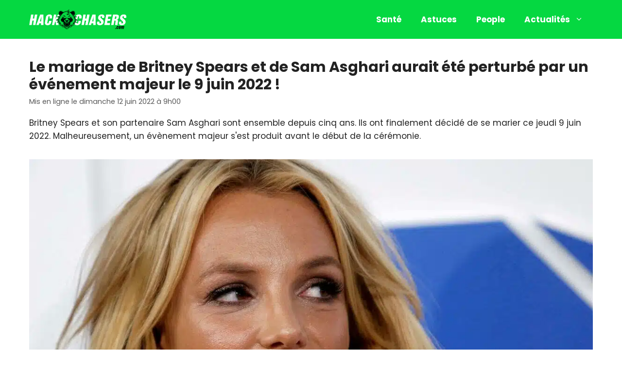

--- FILE ---
content_type: text/html; charset=UTF-8
request_url: https://www.hackchasers.com/le-mariage-de-britney-spears-et-de-sam-asghari-aurait-ete-perturbe-par-un-evenement-majeur-le-9-juin-2022-12134177.html
body_size: 20580
content:
<!DOCTYPE html><html lang="fr-FR"><head><script data-no-optimize="1">var litespeed_docref=sessionStorage.getItem("litespeed_docref");litespeed_docref&&(Object.defineProperty(document,"referrer",{get:function(){return litespeed_docref}}),sessionStorage.removeItem("litespeed_docref"));</script> <meta charset="UTF-8"><title>Le mariage de Britney Spears et de Sam Asghari aurait été perturbé par un événement majeur le 9 juin 2022 ! - Hackchasers.Com</title><meta name="viewport" content="width=device-width, initial-scale=1"><meta name="dc.title" content="Le mariage de Britney Spears et de Sam Asghari aurait été perturbé par un événement majeur le 9 juin 2022 ! - Hackchasers.Com"><meta name="dc.description" content="Britney Spears et son partenaire Sam Asghari sont ensemble depuis cinq ans et ils ont décidé de se marier en 2022."><meta name="dc.relation" content="https://www.hackchasers.com/le-mariage-de-britney-spears-et-de-sam-asghari-aurait-ete-perturbe-par-un-evenement-majeur-le-9-juin-2022-12134177.html"><meta name="dc.source" content="https://www.hackchasers.com"><meta name="dc.language" content="fr_FR"><meta name="description" content="Britney Spears et son partenaire Sam Asghari sont ensemble depuis cinq ans et ils ont décidé de se marier en 2022."><meta name="robots" content="index, follow, max-snippet:-1, max-image-preview:large, max-video-preview:-1"><link rel="canonical" href="https://www.hackchasers.com/le-mariage-de-britney-spears-et-de-sam-asghari-aurait-ete-perturbe-par-un-evenement-majeur-le-9-juin-2022-12134177.html"><meta property="og:url" content="https://www.hackchasers.com/le-mariage-de-britney-spears-et-de-sam-asghari-aurait-ete-perturbe-par-un-evenement-majeur-le-9-juin-2022-12134177.html"><meta property="og:site_name" content="Hackchasers.Com"><meta property="og:locale" content="fr_FR"><meta property="og:type" content="article"><meta property="article:author" content=""><meta property="article:publisher" content=""><meta property="article:section" content="People"><meta property="og:title" content="Le mariage de Britney Spears et de Sam Asghari aurait été perturbé par un événement majeur le 9 juin 2022 ! - Hackchasers.Com"><meta property="og:description" content="Britney Spears et son partenaire Sam Asghari sont ensemble depuis cinq ans et ils ont décidé de se marier en 2022."><meta property="og:image" content="https://www.hackchasers.com/wp-content/uploads/2022/06/le-mariage-de-britney-spears-et-de-sam-asghari-aurait-ete-perturbe-par-un-evenement-majeur-le-9-juin-2022.jpg"><meta property="og:image:secure_url" content="https://www.hackchasers.com/wp-content/uploads/2022/06/le-mariage-de-britney-spears-et-de-sam-asghari-aurait-ete-perturbe-par-un-evenement-majeur-le-9-juin-2022.jpg"><meta property="og:image:width" content="1200"><meta property="og:image:height" content="675"><meta property="fb:pages" content=""><meta property="fb:admins" content=""><meta property="fb:app_id" content=""><meta name="twitter:card" content="summary"><meta name="twitter:site" content=""><meta name="twitter:creator" content=""><meta name="twitter:title" content="Le mariage de Britney Spears et de Sam Asghari aurait été perturbé par un événement majeur le 9 juin 2022 ! - Hackchasers.Com"><meta name="twitter:description" content="Britney Spears et son partenaire Sam Asghari sont ensemble depuis cinq ans et ils ont décidé de se marier en 2022."><meta name="twitter:image" content="https://www.hackchasers.com/wp-content/uploads/2022/06/le-mariage-de-britney-spears-et-de-sam-asghari-aurait-ete-perturbe-par-un-evenement-majeur-le-9-juin-2022.jpg"><link rel='dns-prefetch' href='//cache.consentframework.com' /><link rel='dns-prefetch' href='//choices.consentframework.com' /><link rel="alternate" type="application/rss+xml" title="Hackchasers.Com &raquo; Flux" href="https://www.hackchasers.com/feed" /><link rel="alternate" title="oEmbed (JSON)" type="application/json+oembed" href="https://www.hackchasers.com/wp-json/oembed/1.0/embed?url=https%3A%2F%2Fwww.hackchasers.com%2Fle-mariage-de-britney-spears-et-de-sam-asghari-aurait-ete-perturbe-par-un-evenement-majeur-le-9-juin-2022-12134177.html" /><link rel="alternate" title="oEmbed (XML)" type="text/xml+oembed" href="https://www.hackchasers.com/wp-json/oembed/1.0/embed?url=https%3A%2F%2Fwww.hackchasers.com%2Fle-mariage-de-britney-spears-et-de-sam-asghari-aurait-ete-perturbe-par-un-evenement-majeur-le-9-juin-2022-12134177.html&#038;format=xml" /><style id='wp-img-auto-sizes-contain-inline-css'>img:is([sizes=auto i],[sizes^="auto," i]){contain-intrinsic-size:3000px 1500px}
/*# sourceURL=wp-img-auto-sizes-contain-inline-css */</style><style id="litespeed-ccss">:root{--wp-admin-theme-color:#007cba;--wp-admin-theme-color--rgb:0,124,186;--wp-admin-theme-color-darker-10:#006ba1;--wp-admin-theme-color-darker-10--rgb:0,107,161;--wp-admin-theme-color-darker-20:#005a87;--wp-admin-theme-color-darker-20--rgb:0,90,135;--wp-admin-border-width-focus:2px;--wp-block-synced-color:#7a00df;--wp-block-synced-color--rgb:122,0,223;--wp-bound-block-color:var(--wp-block-synced-color)}:root{--wp--preset--font-size--normal:16px;--wp--preset--font-size--huge:42px}.screen-reader-text{border:0;clip-path:inset(50%);height:1px;margin:-1px;overflow:hidden;padding:0;position:absolute;width:1px;word-wrap:normal!important}.comment-form input{margin-bottom:10px}#cancel-comment-reply-link{padding-left:10px}body,h1,html,li,p,ul{margin:0;padding:0;border:0}html{font-family:sans-serif;-webkit-text-size-adjust:100%;-ms-text-size-adjust:100%;-webkit-font-smoothing:antialiased;-moz-osx-font-smoothing:grayscale}main{display:block}html{box-sizing:border-box}*,::after,::before{box-sizing:inherit}button,input{font-family:inherit;font-size:100%;margin:0}::-moz-focus-inner{border-style:none;padding:0}:-moz-focusring{outline:1px dotted ButtonText}body,button,input{font-family:-apple-system,system-ui,BlinkMacSystemFont,"Segoe UI",Helvetica,Arial,sans-serif,"Apple Color Emoji","Segoe UI Emoji","Segoe UI Symbol";font-weight:400;text-transform:none;font-size:17px;line-height:1.5}p{margin-bottom:1.5em}h1{font-family:inherit;font-size:100%;font-style:inherit;font-weight:inherit}h1{font-size:42px;margin-bottom:20px;line-height:1.2em;font-weight:400;text-transform:none}ul{margin:0 0 1.5em 3em}ul{list-style:disc}li>ul{margin-bottom:0;margin-left:1.5em}img{height:auto;max-width:100%}button{background:#55555e;color:#fff;border:1px solid #fff0;-webkit-appearance:button;padding:10px 20px}a{text-decoration:none}.size-full{max-width:100%;height:auto}.screen-reader-text{border:0;clip:rect(1px,1px,1px,1px);clip-path:inset(50%);height:1px;margin:-1px;overflow:hidden;padding:0;position:absolute!important;width:1px;word-wrap:normal!important}.main-navigation{z-index:100;padding:0;clear:both;display:block}.main-navigation a{display:block;text-decoration:none;font-weight:400;text-transform:none;font-size:15px}.main-navigation ul{list-style:none;margin:0;padding-left:0}.main-navigation .main-nav ul li a{padding-left:20px;padding-right:20px;line-height:60px}.inside-navigation{position:relative}.main-navigation .inside-navigation{display:flex;align-items:center;flex-wrap:wrap;justify-content:space-between}.main-navigation .main-nav>ul{display:flex;flex-wrap:wrap;align-items:center}.main-navigation li{position:relative}.main-navigation ul ul{display:block;box-shadow:1px 1px 0 rgb(0 0 0/.1);float:left;position:absolute;left:-99999px;opacity:0;z-index:99999;width:200px;text-align:left;top:auto;height:0;overflow:hidden}.main-navigation ul ul a{display:block}.main-navigation ul ul li{width:100%}.main-navigation .main-nav ul ul li a{line-height:normal;padding:10px 20px;font-size:14px}.main-navigation .main-nav ul li.menu-item-has-children>a{padding-right:0;position:relative}.menu-item-has-children .dropdown-menu-toggle{display:inline-block;height:100%;clear:both;padding-right:20px;padding-left:10px}.site-header{position:relative}.inside-header{padding:20px 40px}.site-logo{display:inline-block;max-width:100%}.site-header .header-image{vertical-align:middle}.inside-header{display:flex;align-items:center}.nav-float-right #site-navigation{margin-left:auto}.posted-on .updated{display:none}.entry-header,.site-content{word-wrap:break-word}.entry-title{margin-bottom:0}.entry-meta{font-size:85%;margin-top:.5em;line-height:1.5}.site-content{display:flex}.grid-container{margin-left:auto;margin-right:auto;max-width:1200px}.site-main>*{margin-bottom:20px}.one-container .site-content{padding:40px}.featured-image{line-height:0}.one-container .inside-article>.featured-image{margin-top:0;margin-bottom:2em}.gp-icon{display:inline-flex;align-self:center}.gp-icon svg{height:1em;width:1em;top:.125em;position:relative;fill:currentColor}.icon-menu-bars svg:nth-child(2){display:none}.container.grid-container{width:auto}.menu-toggle{display:none}.menu-toggle{padding:0 20px;line-height:60px;margin:0;font-weight:400;text-transform:none;font-size:15px}.menu-toggle .mobile-menu{padding-left:3px}.menu-toggle .gp-icon+.mobile-menu{padding-left:9px}button.menu-toggle{background-color:#fff0;flex-grow:1;border:0;text-align:center}.mobile-menu-control-wrapper{display:none;margin-left:auto;align-items:center}@media (max-width:768px){.inside-header{flex-direction:column;text-align:center}.site-content{flex-direction:column}.container .site-content .content-area{width:auto}#main{margin-left:0;margin-right:0}.entry-meta{font-size:inherit}}.site-content .content-area{width:100%}@media (max-width:768px){.main-navigation .menu-toggle{display:block}.main-navigation ul,.main-navigation:not(.slideout-navigation):not(.toggled) .main-nav>ul,.has-inline-mobile-toggle #site-navigation .inside-navigation>*:not(.navigation-search):not(.main-nav){display:none}.has-inline-mobile-toggle .mobile-menu-control-wrapper{display:flex;flex-wrap:wrap}.has-inline-mobile-toggle .inside-header{flex-direction:row;text-align:left;flex-wrap:wrap}.has-inline-mobile-toggle #site-navigation{flex-basis:100%}}body{background-color:#fff;color:#222}a{color:var(--accent)}.site-header .header-image{width:200px}:root{--contrast:#222222;--contrast-2:#575760;--contrast-3:#b2b2be;--base:#f0f0f0;--base-2:#f7f8f9;--base-3:#ffffff;--accent:#05d841}body,button,input{font-family:Poppins;font-size:17px}body{line-height:1.6}.main-navigation a,.main-navigation .menu-toggle{font-weight:700;font-size:17px}h1{font-weight:700;font-size:30px}.site-header{background-color:var(--accent)}.mobile-menu-control-wrapper .menu-toggle{background-color:rgb(0 0 0/.02)}.main-navigation,.main-navigation ul ul{background-color:var(--accent)}.main-navigation .main-nav ul li a,.main-navigation .menu-toggle{color:var(--base-3)}.main-navigation .main-nav ul li[class*="current-menu-"]>a{color:var(--base-3)}.main-navigation ul ul{background-color:var(--accent)}.entry-meta{color:#595959}button{color:#fff;background-color:var(--accent)}:root{--gp-search-modal-bg-color:var(--base-3);--gp-search-modal-text-color:var(--contrast);--gp-search-modal-overlay-bg-color:rgba(0,0,0,0.2)}.inside-header{padding:10px 20px 10px 20px}.one-container .site-content{padding:40px 20px 40px 20px}@media (max-width:768px){.one-container .site-content{padding:20px}.inside-header{padding-right:20px;padding-left:20px}}img[width][height]{content-visibility:auto}.subtitle{margin-top:20px}:root{--gb-container-width:1200px}.post-image-aligned-center .featured-image{text-align:center}.post-image-below-header.post-image-aligned-center .inside-article .featured-image{margin-top:2em}ul{box-sizing:border-box}</style><link rel="preload" data-asynced="1" data-optimized="2" as="style" onload="this.onload=null;this.rel='stylesheet'" href="https://www.hackchasers.com/wp-content/litespeed/ucss/7d0e7b213385c8523d0198645269be6b.css?ver=62354" /><script type="litespeed/javascript">!function(a){"use strict";var b=function(b,c,d){function e(a){return h.body?a():void setTimeout(function(){e(a)})}function f(){i.addEventListener&&i.removeEventListener("load",f),i.media=d||"all"}var g,h=a.document,i=h.createElement("link");if(c)g=c;else{var j=(h.body||h.getElementsByTagName("head")[0]).childNodes;g=j[j.length-1]}var k=h.styleSheets;i.rel="stylesheet",i.href=b,i.media="only x",e(function(){g.parentNode.insertBefore(i,c?g:g.nextSibling)});var l=function(a){for(var b=i.href,c=k.length;c--;)if(k[c].href===b)return a();setTimeout(function(){l(a)})};return i.addEventListener&&i.addEventListener("load",f),i.onloadcssdefined=l,l(f),i};"undefined"!=typeof exports?exports.loadCSS=b:a.loadCSS=b}("undefined"!=typeof global?global:this);!function(a){if(a.loadCSS){var b=loadCSS.relpreload={};if(b.support=function(){try{return a.document.createElement("link").relList.supports("preload")}catch(b){return!1}},b.poly=function(){for(var b=a.document.getElementsByTagName("link"),c=0;c<b.length;c++){var d=b[c];"preload"===d.rel&&"style"===d.getAttribute("as")&&(a.loadCSS(d.href,d,d.getAttribute("media")),d.rel=null)}},!b.support()){b.poly();var c=a.setInterval(b.poly,300);a.addEventListener&&a.addEventListener("load",function(){b.poly(),a.clearInterval(c)}),a.attachEvent&&a.attachEvent("onload",function(){a.clearInterval(c)})}}}(this);</script> <style id='generate-style-inline-css'>.is-right-sidebar{width:30%;}.is-left-sidebar{width:30%;}.site-content .content-area{width:100%;}@media (max-width:768px){.main-navigation .menu-toggle,.sidebar-nav-mobile:not(#sticky-placeholder){display:block;}.main-navigation ul,.gen-sidebar-nav,.main-navigation:not(.slideout-navigation):not(.toggled) .main-nav > ul,.has-inline-mobile-toggle #site-navigation .inside-navigation > *:not(.navigation-search):not(.main-nav){display:none;}.nav-align-right .inside-navigation,.nav-align-center .inside-navigation{justify-content:space-between;}.has-inline-mobile-toggle .mobile-menu-control-wrapper{display:flex;flex-wrap:wrap;}.has-inline-mobile-toggle .inside-header{flex-direction:row;text-align:left;flex-wrap:wrap;}.has-inline-mobile-toggle .header-widget,.has-inline-mobile-toggle #site-navigation{flex-basis:100%;}.nav-float-left .has-inline-mobile-toggle #site-navigation{order:10;}}
.dynamic-author-image-rounded{border-radius:100%;}.dynamic-featured-image, .dynamic-author-image{vertical-align:middle;}.one-container.blog .dynamic-content-template:not(:last-child), .one-container.archive .dynamic-content-template:not(:last-child){padding-bottom:0px;}.dynamic-entry-excerpt > p:last-child{margin-bottom:0px;}
/*# sourceURL=generate-style-inline-css */</style><style id='generateblocks-inline-css'>.gb-container-5318c37a{background-color:var(--contrast);color:var(--base-3);}.gb-container-5318c37a > .gb-inside-container{padding:60px 20px 20px;max-width:1200px;margin-left:auto;margin-right:auto;}.gb-grid-wrapper > .gb-grid-column-5318c37a > .gb-container{display:flex;flex-direction:column;height:100%;}.gb-container-6d5c93c5 a, .gb-container-6d5c93c5 a:visited{color:var(--base-3);}.gb-grid-wrapper > .gb-grid-column-6d5c93c5{width:33.33%;}.gb-grid-wrapper > .gb-grid-column-6d5c93c5 > .gb-container{display:flex;flex-direction:column;height:100%;}.gb-grid-wrapper > .gb-grid-column-aa80de50{width:66.66%;}.gb-grid-wrapper > .gb-grid-column-aa80de50 > .gb-container{display:flex;flex-direction:column;height:100%;}.gb-grid-wrapper-1d5817e5{display:flex;flex-wrap:wrap;margin-left:-40px;}.gb-grid-wrapper-1d5817e5 > .gb-grid-column{box-sizing:border-box;padding-left:40px;padding-bottom:40px;}@media (max-width: 767px) {.gb-grid-wrapper > .gb-grid-column-6d5c93c5{width:100%;}.gb-grid-wrapper > .gb-grid-column-aa80de50{width:100%;}}:root{--gb-container-width:1200px;}.gb-container .wp-block-image img{vertical-align:middle;}.gb-grid-wrapper .wp-block-image{margin-bottom:0;}.gb-highlight{background:none;}.gb-shape{line-height:0;}
/*# sourceURL=generateblocks-inline-css */</style> <script type="litespeed/javascript" data-src="https://www.hackchasers.com/wp-includes/js/jquery/jquery.min.js" id="jquery-core-js"></script> <link rel="https://api.w.org/" href="https://www.hackchasers.com/wp-json/" /><link rel="alternate" title="JSON" type="application/json" href="https://www.hackchasers.com/wp-json/wp/v2/posts/134177" /><script type="litespeed/javascript" data-src="https://pagead2.googlesyndication.com/pagead/js/adsbygoogle.js?client=ca-pub-3978535599641722" crossorigin="anonymous"></script><link rel="icon" href="https://www.hackchasers.com/wp-content/uploads/2022/06/www.hackchasers.com-fav.png" sizes="32x32" /><link rel="icon" href="https://www.hackchasers.com/wp-content/uploads/2022/06/www.hackchasers.com-fav.png" sizes="192x192" /><link rel="apple-touch-icon" href="https://www.hackchasers.com/wp-content/uploads/2022/06/www.hackchasers.com-fav.png" /><meta name="msapplication-TileImage" content="https://www.hackchasers.com/wp-content/uploads/2022/06/www.hackchasers.com-fav.png" /> <script type="litespeed/javascript" data-src="https://cache.consentframework.com/js/pa/31631/c/Scy0j/stub"></script> <script type="litespeed/javascript" data-src="https://choices.consentframework.com/js/pa/31631/c/Scy0j/cmp"></script> <script type="litespeed/javascript" data-src="https://pagead2.googlesyndication.com/pagead/js/adsbygoogle.js?client=ca-pub-3978535599641722"
     crossorigin="anonymous"></script> </head><body data-rsssl=1 class="wp-singular post-template-default single single-post postid-134177 single-format-standard wp-custom-logo wp-embed-responsive wp-theme-generatepress wp-child-theme-generatepress_child post-image-below-header post-image-aligned-center no-sidebar nav-float-right one-container header-aligned-left dropdown-hover featured-image-active" itemtype="https://schema.org/Blog" itemscope>
<a class="screen-reader-text skip-link" href="#content" title="Aller au contenu">Aller au contenu</a><header class="site-header has-inline-mobile-toggle" id="masthead" aria-label="Site"  itemtype="https://schema.org/WPHeader" itemscope><div class="inside-header grid-container"><div class="site-logo">
<a href="https://www.hackchasers.com/" rel="home">
<img data-lazyloaded="1" src="[data-uri]" class="header-image is-logo-image" alt="Hackchasers.Com" data-src="https://www.hackchasers.com/wp-content/uploads/2022/06/www.hackchasers.com-logo.png.webp" data-srcset="https://www.hackchasers.com/wp-content/uploads/2022/06/www.hackchasers.com-logo.png.webp 1x, https://hackchasers.com/wp-content/uploads/2022/06/www.hackchasers.com-logo.png 2x" width="567" height="121" />
</a></div><nav class="main-navigation mobile-menu-control-wrapper" id="mobile-menu-control-wrapper" aria-label="Mobile Toggle">
<button data-nav="site-navigation" class="menu-toggle" aria-controls="primary-menu" aria-expanded="false">
<span class="gp-icon icon-menu-bars"><svg viewBox="0 0 512 512" aria-hidden="true" xmlns="http://www.w3.org/2000/svg" width="1em" height="1em"><path d="M0 96c0-13.255 10.745-24 24-24h464c13.255 0 24 10.745 24 24s-10.745 24-24 24H24c-13.255 0-24-10.745-24-24zm0 160c0-13.255 10.745-24 24-24h464c13.255 0 24 10.745 24 24s-10.745 24-24 24H24c-13.255 0-24-10.745-24-24zm0 160c0-13.255 10.745-24 24-24h464c13.255 0 24 10.745 24 24s-10.745 24-24 24H24c-13.255 0-24-10.745-24-24z" /></svg><svg viewBox="0 0 512 512" aria-hidden="true" xmlns="http://www.w3.org/2000/svg" width="1em" height="1em"><path d="M71.029 71.029c9.373-9.372 24.569-9.372 33.942 0L256 222.059l151.029-151.03c9.373-9.372 24.569-9.372 33.942 0 9.372 9.373 9.372 24.569 0 33.942L289.941 256l151.03 151.029c9.372 9.373 9.372 24.569 0 33.942-9.373 9.372-24.569 9.372-33.942 0L256 289.941l-151.029 151.03c-9.373 9.372-24.569 9.372-33.942 0-9.372-9.373-9.372-24.569 0-33.942L222.059 256 71.029 104.971c-9.372-9.373-9.372-24.569 0-33.942z" /></svg></span><span class="screen-reader-text">Menu</span>		</button></nav><nav class="main-navigation sub-menu-right" id="site-navigation" aria-label="Principal"  itemtype="https://schema.org/SiteNavigationElement" itemscope><div class="inside-navigation grid-container">
<button class="menu-toggle" aria-controls="primary-menu" aria-expanded="false">
<span class="gp-icon icon-menu-bars"><svg viewBox="0 0 512 512" aria-hidden="true" xmlns="http://www.w3.org/2000/svg" width="1em" height="1em"><path d="M0 96c0-13.255 10.745-24 24-24h464c13.255 0 24 10.745 24 24s-10.745 24-24 24H24c-13.255 0-24-10.745-24-24zm0 160c0-13.255 10.745-24 24-24h464c13.255 0 24 10.745 24 24s-10.745 24-24 24H24c-13.255 0-24-10.745-24-24zm0 160c0-13.255 10.745-24 24-24h464c13.255 0 24 10.745 24 24s-10.745 24-24 24H24c-13.255 0-24-10.745-24-24z" /></svg><svg viewBox="0 0 512 512" aria-hidden="true" xmlns="http://www.w3.org/2000/svg" width="1em" height="1em"><path d="M71.029 71.029c9.373-9.372 24.569-9.372 33.942 0L256 222.059l151.029-151.03c9.373-9.372 24.569-9.372 33.942 0 9.372 9.373 9.372 24.569 0 33.942L289.941 256l151.03 151.029c9.372 9.373 9.372 24.569 0 33.942-9.373 9.372-24.569 9.372-33.942 0L256 289.941l-151.029 151.03c-9.373 9.372-24.569 9.372-33.942 0-9.372-9.373-9.372-24.569 0-33.942L222.059 256 71.029 104.971c-9.372-9.373-9.372-24.569 0-33.942z" /></svg></span><span class="mobile-menu">Menu</span>				</button><div id="primary-menu" class="main-nav"><ul id="menu-header" class=" menu sf-menu"><li id="menu-item-133805" class="menu-item menu-item-type-taxonomy menu-item-object-category menu-item-133805"><a href="https://www.hackchasers.com/sante">Santé</a></li><li id="menu-item-133848" class="menu-item menu-item-type-taxonomy menu-item-object-category menu-item-133848"><a href="https://www.hackchasers.com/astuces">Astuces</a></li><li id="menu-item-133889" class="menu-item menu-item-type-taxonomy menu-item-object-category current-post-ancestor current-menu-parent current-post-parent menu-item-133889"><a href="https://www.hackchasers.com/people">People</a></li><li id="menu-item-133890" class="menu-item menu-item-type-taxonomy menu-item-object-category menu-item-has-children menu-item-133890"><a href="https://www.hackchasers.com/actualites">Actualités<span role="presentation" class="dropdown-menu-toggle"><span class="gp-icon icon-arrow"><svg viewBox="0 0 330 512" aria-hidden="true" xmlns="http://www.w3.org/2000/svg" width="1em" height="1em"><path d="M305.913 197.085c0 2.266-1.133 4.815-2.833 6.514L171.087 335.593c-1.7 1.7-4.249 2.832-6.515 2.832s-4.815-1.133-6.515-2.832L26.064 203.599c-1.7-1.7-2.832-4.248-2.832-6.514s1.132-4.816 2.832-6.515l14.162-14.163c1.7-1.699 3.966-2.832 6.515-2.832 2.266 0 4.815 1.133 6.515 2.832l111.316 111.317 111.316-111.317c1.7-1.699 4.249-2.832 6.515-2.832s4.815 1.133 6.515 2.832l14.162 14.163c1.7 1.7 2.833 4.249 2.833 6.515z" /></svg></span></span></a><ul class="sub-menu"><li id="menu-item-134763" class="menu-item menu-item-type-taxonomy menu-item-object-category menu-item-134763"><a href="https://www.hackchasers.com/argent">Argent</a></li><li id="menu-item-134764" class="menu-item menu-item-type-taxonomy menu-item-object-category menu-item-134764"><a href="https://www.hackchasers.com/auto">Auto</a></li><li id="menu-item-134765" class="menu-item menu-item-type-taxonomy menu-item-object-category menu-item-134765"><a href="https://www.hackchasers.com/business">Business</a></li><li id="menu-item-134766" class="menu-item menu-item-type-taxonomy menu-item-object-category menu-item-134766"><a href="https://www.hackchasers.com/high-tech">High-tech</a></li><li id="menu-item-134767" class="menu-item menu-item-type-taxonomy menu-item-object-category menu-item-134767"><a href="https://www.hackchasers.com/lifestyle">Lifestyle</a></li><li id="menu-item-134768" class="menu-item menu-item-type-taxonomy menu-item-object-category menu-item-134768"><a href="https://www.hackchasers.com/maison">Maison</a></li><li id="menu-item-134769" class="menu-item menu-item-type-taxonomy menu-item-object-category menu-item-134769"><a href="https://www.hackchasers.com/voyage">Voyage</a></li></ul></li></ul></div></div></nav></div></header><div class="site grid-container container hfeed" id="page"><div class="site-content" id="content"><div class="content-area" id="primary"><main class="site-main" id="main"><article id="post-134177" class="post-134177 post type-post status-publish format-standard has-post-thumbnail hentry category-people" itemtype="https://schema.org/CreativeWork" itemscope><div class="inside-article"><header class="entry-header"><h1 class="entry-title" itemprop="headline">Le mariage de Britney Spears et de Sam Asghari aurait été perturbé par un événement majeur le 9 juin 2022 !</h1><div class="entry-meta">
<span class="posted-on"><time class="updated" datetime="2023-06-15T09:58:28+02:00" itemprop="dateModified">15 juin 2023</time><time class="entry-date published" datetime="2022-06-12T09:00:22+02:00" itemprop="datePublished">Mis en ligne le dimanche 12 juin 2022 à 9h00</time></span></div><p class="subtitle">Britney Spears et son partenaire Sam Asghari sont ensemble depuis cinq ans. Ils ont finalement décidé de se marier ce jeudi 9 juin 2022. Malheureusement, un évènement majeur s'est produit avant le début de la cérémonie.</p></header><div class="featured-image  page-header-image-single ">
<img data-lazyloaded="1" src="[data-uri]" width="1200" height="675" data-src="https://www.hackchasers.com/wp-content/uploads/2022/06/le-mariage-de-britney-spears-et-de-sam-asghari-aurait-ete-perturbe-par-un-evenement-majeur-le-9-juin-2022.jpg.webp" class="attachment-full size-full" alt="" itemprop="image" decoding="async" data-srcset="https://www.hackchasers.com/wp-content/uploads/2022/06/le-mariage-de-britney-spears-et-de-sam-asghari-aurait-ete-perturbe-par-un-evenement-majeur-le-9-juin-2022.jpg.webp 1200w, https://www.hackchasers.com/wp-content/uploads/2022/06/le-mariage-de-britney-spears-et-de-sam-asghari-aurait-ete-perturbe-par-un-evenement-majeur-le-9-juin-2022-300x169.jpg.webp 300w, https://www.hackchasers.com/wp-content/uploads/2022/06/le-mariage-de-britney-spears-et-de-sam-asghari-aurait-ete-perturbe-par-un-evenement-majeur-le-9-juin-2022-1024x576.jpg.webp 1024w, https://www.hackchasers.com/wp-content/uploads/2022/06/le-mariage-de-britney-spears-et-de-sam-asghari-aurait-ete-perturbe-par-un-evenement-majeur-le-9-juin-2022-768x432.jpg.webp 768w" data-sizes="(max-width: 1200px) 100vw, 1200px" /></div><small class="thumb-caption"></small><div class="entry-content" itemprop="text"><h2 dir="auto" data-pm-slice="1 1 []"><strong>L&rsquo;ex-mari de Britney Spears n&rsquo;a pas perdu de temps pour faire connaître sa présence à son mariage, l&rsquo;homme ayant été arrêté par la police peu de temps après.</strong></h2><p dir="auto">Il semblerait que Britney Spears et Sam Asghari se soient unis pour la vie, mais Jason Alexander, l’ex de la chanteuse mondiale, n&rsquo;a pas semblé être en accord avec cette union !</p><blockquote class="twitter-tweet" data-width="550" data-dnt="true"><p lang="fr" dir="ltr">?<a href="https://twitter.com/hashtag/INFO?src=hash&amp;ref_src=twsrc%5Etfw">#INFO</a> : Lors du mariage de Britney Spears, il n’y a pas eu de 1ere danse entre les deux jeunes mariés, mais Selena Gomez, Madonna et Paris Hilton ont interprété « Toxic », ce qui a poussé Britney Spears à venir les rejoindre.</p><p>Ce mariage devait être INCROYABLE. <a href="https://t.co/8j16iW5QWd">pic.twitter.com/8j16iW5QWd</a></p><p>&mdash; Britney Spears FR ?? (@BritneyActusFR) <a href="https://twitter.com/BritneyActusFR/status/1535257143078707200?ref_src=twsrc%5Etfw">June 10, 2022</a></p></blockquote><p><script type="litespeed/javascript" data-src="https://platform.twitter.com/widgets.js" charset="utf-8"></script></p><p dir="auto">En effet, il se serait infiltré dans la gigantesque villa du couple à Los Angeles, qui était magnifique lors des préparatifs de leur mariage.</p><p dir="auto">Il semble qu&rsquo;il ait été marié à Britney Spears pendant seulement 55 heures, c&rsquo;était en 2004. Il ne s&rsquo;en est toujours pas remis.</p><p dir="auto">L&rsquo;homme serait donc rentré dans la propriété avant d&rsquo;être interpellé par la police.</p><blockquote class="twitter-tweet" data-width="550" data-dnt="true"><p lang="fr" dir="ltr">?<a href="https://twitter.com/hashtag/INFO?src=hash&amp;ref_src=twsrc%5Etfw">#INFO</a> : Il vient officiellement de se faire interpeller par les forces de police et la sécurité de Britney Spears. <a href="https://t.co/e0UsjloghG">https://t.co/e0UsjloghG</a> <a href="https://t.co/yatr0knNG6">pic.twitter.com/yatr0knNG6</a></p><p>&mdash; Britney Spears FR ?? (@BritneyActusFR) <a href="https://twitter.com/BritneyActusFR/status/1535016668849643520?ref_src=twsrc%5Etfw">June 9, 2022</a></p></blockquote><p><script type="litespeed/javascript" data-src="https://platform.twitter.com/widgets.js" charset="utf-8"></script></p><p dir="auto">On dit que Jason Alexander s&rsquo;est même filmé en direct sur Instagram en train de parler à un garde à l&rsquo;intérieur.</p><blockquote><p dir="auto">Il aurait demandé au vigile : « <em>Où est Britney ?</em>”</p></blockquote><p dir="auto">Déterminé, l’ex de Britney Spears aurait traversé de l&rsquo;autre côté du jardin et serait rentré dans une tente.</p><div style="clear:both; margin-top:0em; margin-bottom:1em;"><a href="https://www.hackchasers.com/droguee-en-soiree-la-chanteuse-louane-porte-plainte-14134278.html" target="_self" rel="dofollow" class="ue267fdf940c9e72dccf3e915327a2b1f"><style>.ue267fdf940c9e72dccf3e915327a2b1f { padding:0px; margin: 0; padding-top:1em!important; padding-bottom:1em!important; width:100%; display: block; font-weight:bold; background-color:inherit; border:0!important; border-left:4px solid inherit!important; text-decoration:none; } .ue267fdf940c9e72dccf3e915327a2b1f:active, .ue267fdf940c9e72dccf3e915327a2b1f:hover { opacity: 1; transition: opacity 250ms; webkit-transition: opacity 250ms; text-decoration:none; } .ue267fdf940c9e72dccf3e915327a2b1f { transition: background-color 250ms; webkit-transition: background-color 250ms; opacity: 1; transition: opacity 250ms; webkit-transition: opacity 250ms; } .ue267fdf940c9e72dccf3e915327a2b1f .ctaText { font-weight:bold; color:inherit; text-decoration:none; font-size: 16px; } .ue267fdf940c9e72dccf3e915327a2b1f .postTitle { color:inherit; text-decoration: underline!important; font-size: 16px; } .ue267fdf940c9e72dccf3e915327a2b1f:hover .postTitle { text-decoration: underline!important; }</style><div style="padding-left:1em; padding-right:1em;"><span class="ctaText">A découvrir</span>&nbsp; <span class="postTitle">Droguée en soirée, la chanteuse Louane porte plainte !</span></div></a></div><p dir="auto">Là, il aurait révélé son identité aux personnes qui terminaient les préparatifs du mariage du célèbre couple.</p><p dir="auto">Les policiers ont réussi à arrêter le suspect et, au cours de la recherche d&rsquo;armes, ont découvert qu&rsquo;il était recherché pour des crimes commis dans un autre État.</p><p dir="auto">Les agents l&rsquo;ont rapidement interpellé et emmené au poste de police.</p><blockquote class="twitter-tweet" data-width="550" data-dnt="true"><p lang="fr" dir="ltr">?<a href="https://twitter.com/hashtag/INFO?src=hash&amp;ref_src=twsrc%5Etfw">#INFO</a> : L’ex mari de Britney Spears, Jason Alexanders, avec qui elle est restée mariée 55h, s’est introduit de force et en plein live Instagram dans la maison de Britney Spears à Los Angeles.</p><p>Britney n’a plus eu aucun contact avec lui depuis 2003…?<br /> <a href="https://t.co/UCuZj6Sc5d">pic.twitter.com/UCuZj6Sc5d</a></p><p>&mdash; Britney Spears FR ?? (@BritneyActusFR) <a href="https://twitter.com/BritneyActusFR/status/1535008190009597968?ref_src=twsrc%5Etfw">June 9, 2022</a></p></blockquote><p><script type="litespeed/javascript" data-src="https://platform.twitter.com/widgets.js" charset="utf-8"></script></p><h2 dir="auto"><strong>Britney Spears et Sam Asghari sont plus amoureux que jamais !</strong></h2><p dir="auto">Britney Spears et Sam Asghari sont plus amoureux que jamais !</p><p dir="auto">La pop star et l&rsquo;acteur se fréquentent depuis environ un an maintenant, mais il semble qu&rsquo;ils soient plus proches que jamais.</p><p dir="auto" data-pm-slice="1 1 []">Ce n&rsquo;est pas un secret que leur relation se renforce. Les deux ont été repérés à de nombreuses dates au cours des derniers mois et ils ne semblent pas ralentir de si tôt.</p><blockquote class="twitter-tweet" data-width="550" data-dnt="true"><p lang="en" dir="ltr">BRITNEY SPEARS ??‍♀️ <a href="https://t.co/K9Am46z8WD">pic.twitter.com/K9Am46z8WD</a></p><p>&mdash; Britney Spears FR ?? (@BritneyActusFR) <a href="https://twitter.com/BritneyActusFR/status/1535260415411855362?ref_src=twsrc%5Etfw">June 10, 2022</a></p></blockquote><p><script type="litespeed/javascript" data-src="https://platform.twitter.com/widgets.js" charset="utf-8"></script></p><p dir="auto">Le couple a passé beaucoup de temps ensemble ces derniers temps.</p><p dir="auto">Britney Spears a passé plusieurs mois à reprendre le contrôle de sa vie personnelle et a pu le faire grâce à la décision de la justice américaine.</p><p dir="auto">Cela signifie qu&rsquo;elle pouvait maintenant être libre et mettre fin à la tutelle de son père.</p><p dir="auto">Et lorsqu&rsquo;elle a fait face à de nombreuses difficultés dans la vie, Sam Asghari a toujours été à ses côtés pour l&rsquo;aider.</p><blockquote class="twitter-tweet" data-width="550" data-dnt="true"><p lang="fr" dir="ltr">La robe de mariée de Britney Spears, incroyable. <a href="https://t.co/TOuAtqG0Ic">pic.twitter.com/TOuAtqG0Ic</a></p><p>&mdash; Britney Spears FR ?? (@BritneyActusFR) <a href="https://twitter.com/BritneyActusFR/status/1535255089732100097?ref_src=twsrc%5Etfw">June 10, 2022</a></p></blockquote><p><script type="litespeed/javascript" data-src="https://platform.twitter.com/widgets.js" charset="utf-8"></script></p><h2 dir="auto" data-pm-slice="1 1 []"><strong>Britney Spears était enceinte !</strong></h2><p dir="auto">Britney Spears est l&rsquo;une des stars de la pop les plus emblématiques au monde depuis plus de deux décennies.</p><div style="clear:both; margin-top:0em; margin-bottom:1em;"><a href="https://www.hackchasers.com/cest-un-vrai-cauchemar-decouvrez-comment-meghan-et-harry-ont-completement-pete-les-plombs-08133997.html" target="_self" rel="dofollow" class="uaca81fdf2aac901c9ed48797ef326c34"><style>.uaca81fdf2aac901c9ed48797ef326c34 { padding:0px; margin: 0; padding-top:1em!important; padding-bottom:1em!important; width:100%; display: block; font-weight:bold; background-color:inherit; border:0!important; border-left:4px solid inherit!important; text-decoration:none; } .uaca81fdf2aac901c9ed48797ef326c34:active, .uaca81fdf2aac901c9ed48797ef326c34:hover { opacity: 1; transition: opacity 250ms; webkit-transition: opacity 250ms; text-decoration:none; } .uaca81fdf2aac901c9ed48797ef326c34 { transition: background-color 250ms; webkit-transition: background-color 250ms; opacity: 1; transition: opacity 250ms; webkit-transition: opacity 250ms; } .uaca81fdf2aac901c9ed48797ef326c34 .ctaText { font-weight:bold; color:inherit; text-decoration:none; font-size: 16px; } .uaca81fdf2aac901c9ed48797ef326c34 .postTitle { color:inherit; text-decoration: underline!important; font-size: 16px; } .uaca81fdf2aac901c9ed48797ef326c34:hover .postTitle { text-decoration: underline!important; }</style><div style="padding-left:1em; padding-right:1em;"><span class="ctaText">A découvrir</span>&nbsp; <span class="postTitle">"C'est un vrai cauchemar !" - Meghan et Harry ont complètement pété les plombs !</span></div></a></div><p dir="auto">Elle a aussi la réputation d&rsquo;être un peu excentrique. Mais elle vient d&rsquo;annoncer qu&rsquo;elle est enceinte de son deuxième enfant !</p><p dir="auto">Dans une interview avec People Magazine, Britney a déclaré qu&rsquo;elle était « tellement excitée » d&rsquo;avoir un autre bébé.</p><blockquote class="instagram-media" style="background: #FFF; border: 0; border-radius: 3px; box-shadow: 0 0 1px 0 rgba(0,0,0,0.5),0 1px 10px 0 rgba(0,0,0,0.15); margin: 1px; max-width: 540px; min-width: 326px; padding: 0; width: calc(100% - 2px);" data-instgrm-captioned="" data-instgrm-permalink="https://www.instagram.com/tv/CbQ1kEIMR1b/?utm_source=ig_embed&amp;utm_campaign=loading" data-instgrm-version="14"><div style="padding: 16px;"><p>&nbsp;</p><div style="display: flex; flex-direction: row; align-items: center;"><div style="background-color: #f4f4f4; border-radius: 50%; flex-grow: 0; height: 40px; margin-right: 14px; width: 40px;"></div><div style="display: flex; flex-direction: column; flex-grow: 1; justify-content: center;"><div style="background-color: #f4f4f4; border-radius: 4px; flex-grow: 0; height: 14px; margin-bottom: 6px; width: 100px;"></div><div style="background-color: #f4f4f4; border-radius: 4px; flex-grow: 0; height: 14px; width: 60px;"></div></div></div><div style="padding: 19% 0;"></div><div style="display: block; height: 50px; margin: 0 auto 12px; width: 50px;"></div><div style="padding-top: 8px;"><div style="color: #3897f0; font-family: Arial,sans-serif; font-size: 14px; font-style: normal; font-weight: 550; line-height: 18px;">Voir cette publication sur Instagram</div></div><div style="padding: 12.5% 0;"></div><div style="display: flex; flex-direction: row; margin-bottom: 14px; align-items: center;"><div><div style="background-color: #f4f4f4; border-radius: 50%; height: 12.5px; width: 12.5px; transform: translateX(0px) translateY(7px);"></div><div style="background-color: #f4f4f4; height: 12.5px; transform: rotate(-45deg) translateX(3px) translateY(1px); width: 12.5px; flex-grow: 0; margin-right: 14px; margin-left: 2px;"></div><div style="background-color: #f4f4f4; border-radius: 50%; height: 12.5px; width: 12.5px; transform: translateX(9px) translateY(-18px);"></div></div><div style="margin-left: 8px;"><div style="background-color: #f4f4f4; border-radius: 50%; flex-grow: 0; height: 20px; width: 20px;"></div><div style="width: 0; height: 0; border-top: 2px solid transparent; border-left: 6px solid #f4f4f4; border-bottom: 2px solid transparent; transform: translateX(16px) translateY(-4px) rotate(30deg);"></div></div><div style="margin-left: auto;"><div style="width: 0px; border-top: 8px solid #F4F4F4; border-right: 8px solid transparent; transform: translateY(16px);"></div><div style="background-color: #f4f4f4; flex-grow: 0; height: 12px; width: 16px; transform: translateY(-4px);"></div><div style="width: 0; height: 0; border-top: 8px solid #F4F4F4; border-left: 8px solid transparent; transform: translateY(-4px) translateX(8px);"></div></div></div><div style="display: flex; flex-direction: column; flex-grow: 1; justify-content: center; margin-bottom: 24px;"><div style="background-color: #f4f4f4; border-radius: 4px; flex-grow: 0; height: 14px; margin-bottom: 6px; width: 224px;"></div><div style="background-color: #f4f4f4; border-radius: 4px; flex-grow: 0; height: 14px; width: 144px;"></div></div><p>&nbsp;</p><p style="color: #c9c8cd; font-family: Arial,sans-serif; font-size: 14px; line-height: 17px; margin-bottom: 0; margin-top: 8px; overflow: hidden; padding: 8px 0 7px; text-align: center; text-overflow: ellipsis; white-space: nowrap;"><a style="color: #c9c8cd; font-family: Arial,sans-serif; font-size: 14px; font-style: normal; font-weight: normal; line-height: 17px; text-decoration: none;" href="https://www.instagram.com/tv/CbQ1kEIMR1b/?utm_source=ig_embed&amp;utm_campaign=loading" target="_blank" rel="noopener">Une publication partagée par Britney Spears (@britneyspears)</a></p></div></blockquote><p><script type="litespeed/javascript" data-src="//www.instagram.com/embed.js"></script></p><p dir="auto">Elle a également mentionné que son fils de six ans, Sean Preston, est « tellement heureux » du nouvel ajout à leur famille.</p><p dir="auto">On ne sait pas encore quand le bébé est attendu ou s&rsquo;il s&rsquo;agit d&rsquo;un garçon ou d&rsquo;une fille, mais nous sommes sûrs que Britney partagera cette information assez tôt !</p><blockquote class="twitter-tweet" data-width="550" data-dnt="true"><p lang="fr" dir="ltr">?<a href="https://twitter.com/hashtag/INFO?src=hash&amp;ref_src=twsrc%5Etfw">#INFO</a> : Les deux fils de Britney Spears ne seront malheureusement pas présents pour le mariage de leur mère. Cependant, ces derniers sont extrêmement heureux pour elle. <a href="https://t.co/yJk51ZJBl8">pic.twitter.com/yJk51ZJBl8</a></p><p>&mdash; Britney Spears FR ?? (@BritneyActusFR) <a href="https://twitter.com/BritneyActusFR/status/1534981256886341632?ref_src=twsrc%5Etfw">June 9, 2022</a></p></blockquote><p><script type="litespeed/javascript" data-src="https://platform.twitter.com/widgets.js" charset="utf-8"></script></p><p dir="auto">C&rsquo;est cinq mois après l&rsquo;annonce de cette nouvelle que la chanteuse a annoncé sur Instagram qu&rsquo;elle attendait un bébé le mois dernier.</p><p dir="auto">Malheureusement, le bébé est décédé des suites d&rsquo;une fausse couche consécutive à la grossesse.</p><p dir="auto">Heureusement, elle n&rsquo;a pas dû affronter seule cette épreuve et a pu compter sur le soutien sans faille de son mari Sam Asghari.</p><p dir="auto">Malgré les difficultés qu&rsquo;ils rencontrent, ils s&rsquo;aiment toujours autant et ont choisi de le sceller pour la vie !</p><blockquote class="twitter-tweet" data-width="550" data-dnt="true"><p lang="fr" dir="ltr">LA ROBE DE MARIÉE DE BRITNEY SPEARS. <a href="https://t.co/nYrmGkPitZ">pic.twitter.com/nYrmGkPitZ</a></p><p>&mdash; Britney Spears FR ?? (@BritneyActusFR) <a href="https://twitter.com/BritneyActusFR/status/1535259675498790913?ref_src=twsrc%5Etfw">June 10, 2022</a></p></blockquote><p><script type="litespeed/javascript" data-src="https://platform.twitter.com/widgets.js" charset="utf-8"></script></p></div><footer class="entry-meta" aria-label="Méta de l’entrée">
<span class="cat-links"><span class="gp-icon icon-categories"><svg viewBox="0 0 512 512" aria-hidden="true" xmlns="http://www.w3.org/2000/svg" width="1em" height="1em"><path d="M0 112c0-26.51 21.49-48 48-48h110.014a48 48 0 0143.592 27.907l12.349 26.791A16 16 0 00228.486 128H464c26.51 0 48 21.49 48 48v224c0 26.51-21.49 48-48 48H48c-26.51 0-48-21.49-48-48V112z" /></svg></span><span class="screen-reader-text">Catégories </span><a href="https://www.hackchasers.com/people" rel="category tag">People</a></span></footer><div class="social-share"><span class="button button-facebook" data-goto="aHR0cHM6Ly93d3cuZmFjZWJvb2suY29tL3NoYXJlci5waHA/[base64]" data-external="true"><svg fill="currentColor" class="icon" width="24" height="24" xmlns="http://www.w3.org/2000/svg" viewBox="0 0 512 512"><path d="M504 256C504 119 393 8 256 8S8 119 8 256c0 123.78 90.69 226.38 209.25 245V327.69h-63V256h63v-54.64c0-62.15 37-96.48 93.67-96.48 27.14 0 55.52 4.84 55.52 4.84v61h-31.28c-30.8 0-40.41 19.12-40.41 38.73V256h68.78l-11 71.69h-57.78V501C413.31 482.38 504 379.78 504 256z"/></svg> Poster<span class="hide-on-mobile"> sur Facebook</span></span><span class="button button-twitter" data-goto="aHR0cHM6Ly90d2l0dGVyLmNvbS9pbnRlbnQvdHdlZXQ/[base64]" data-external="true"><svg fill="currentColor" class="icon" width="24" height="24" xmlns="http://www.w3.org/2000/svg" viewBox="0 0 512 512"><path d="M459.37 151.716c.325 4.548.325 9.097.325 13.645 0 138.72-105.583 298.558-298.558 298.558-59.452 0-114.68-17.219-161.137-47.106 8.447.974 16.568 1.299 25.34 1.299 49.055 0 94.213-16.568 130.274-44.832-46.132-.975-84.792-31.188-98.112-72.772 6.498.974 12.995 1.624 19.818 1.624 9.421 0 18.843-1.3 27.614-3.573-48.081-9.747-84.143-51.98-84.143-102.985v-1.299c13.969 7.797 30.214 12.67 47.431 13.319-28.264-18.843-46.781-51.005-46.781-87.391 0-19.492 5.197-37.36 14.294-52.954 51.655 63.675 129.3 105.258 216.365 109.807-1.624-7.797-2.599-15.918-2.599-24.04 0-57.828 46.782-104.934 104.934-104.934 30.213 0 57.502 12.67 76.67 33.137 23.715-4.548 46.456-13.32 66.599-25.34-7.798 24.366-24.366 44.833-46.132 57.827 21.117-2.273 41.584-8.122 60.426-16.243-14.292 20.791-32.161 39.308-52.628 54.253z"/></svg> Tweeter<span class="hide-on-mobile"> sur Twitter</span></span><span class="button button-whatsapp" data-goto="aHR0cHM6Ly93YS5tZS8/[base64]" data-external="true"><svg fill="currentColor" class="icon" width="24" height="24" xmlns="http://www.w3.org/2000/svg" viewBox="0 0 448 512"><path d="M380.9 97.1C339 55.1 283.2 32 223.9 32c-122.4 0-222 99.6-222 222 0 39.1 10.2 77.3 29.6 111L0 480l117.7-30.9c32.4 17.7 68.9 27 106.1 27h.1c122.3 0 224.1-99.6 224.1-222 0-59.3-25.2-115-67.1-157zm-157 341.6c-33.2 0-65.7-8.9-94-25.7l-6.7-4-69.8 18.3L72 359.2l-4.4-7c-18.5-29.4-28.2-63.3-28.2-98.2 0-101.7 82.8-184.5 184.6-184.5 49.3 0 95.6 19.2 130.4 54.1 34.8 34.9 56.2 81.2 56.1 130.5 0 101.8-84.9 184.6-186.6 184.6zm101.2-138.2c-5.5-2.8-32.8-16.2-37.9-18-5.1-1.9-8.8-2.8-12.5 2.8-3.7 5.6-14.3 18-17.6 21.8-3.2 3.7-6.5 4.2-12 1.4-32.6-16.3-54-29.1-75.5-66-5.7-9.8 5.7-9.1 16.3-30.3 1.8-3.7.9-6.9-.5-9.7-1.4-2.8-12.5-30.1-17.1-41.2-4.5-10.8-9.1-9.3-12.5-9.5-3.2-.2-6.9-.2-10.6-.2-3.7 0-9.7 1.4-14.8 6.9-5.1 5.6-19.4 19-19.4 46.3 0 27.3 19.9 53.7 22.6 57.4 2.8 3.7 39.1 59.7 94.8 83.8 35.2 15.2 49 16.5 66.6 13.9 10.7-1.6 32.8-13.4 37.4-26.4 4.6-13 4.6-24.1 3.2-26.4-1.3-2.5-5-3.9-10.5-6.6z"/></svg> Envoyer<span class="hide-on-mobile"> via Whatsapp</span></span></div><div class="author-box" itemprop="author" itemscope="itemscope" itemtype="http://schema.org/Person"><div class="avatar"><img data-lazyloaded="1" src="[data-uri]" data-src="https://www.hackchasers.com/wp-content/uploads/2022/06/-1-96x96.jpg.webp" width="100" height="100"></div><div><h4>À propos de l’auteur, <a href="https://www.hackchasers.com/auteur/marion-regnard" itemprop="name">Marion Regnard</a></h4><p itemprop="description">Rédactrice depuis 2010. Curieuse d'autres formes d'écriture, notamment de la santé et des actualités en France. Amoureuse du petit écran et de la pop culture comme de nouveaux projets web.</p></div></div><nav class="related-articles"><h3>D’autres publications dans «&nbsp;People&nbsp;»</h3><ul class="wp-block-latest-posts__list is-grid columns-3 has-dates wp-block-latest-posts"><li><div class="wp-block-latest-posts__featured-image"><img data-lazyloaded="1" src="[data-uri]" width="300" height="200" data-src="https://www.hackchasers.com/wp-content/uploads/2025/02/bieber_amaigri_inquiete_fans_6793-300x200.jpg.webp" class="attachment-medium size-medium wp-post-image" alt="Justin Bieber inquiète ses fans avec son apparence amaigrie : un changement physique radical" decoding="async" loading="lazy" data-srcset="https://www.hackchasers.com/wp-content/uploads/2025/02/bieber_amaigri_inquiete_fans_6793-300x200.jpg.webp 300w, https://www.hackchasers.com/wp-content/uploads/2025/02/bieber_amaigri_inquiete_fans_6793-1024x683.jpg.webp 1024w, https://www.hackchasers.com/wp-content/uploads/2025/02/bieber_amaigri_inquiete_fans_6793-768x512.jpg.webp 768w, https://www.hackchasers.com/wp-content/uploads/2025/02/bieber_amaigri_inquiete_fans_6793-scaled.jpg.webp 1200w" data-sizes="auto, (max-width: 300px) 100vw, 300px" /></div>
<a href="https://www.hackchasers.com/justin-bieber-inquiete-ses-fans-avec-son-apparence-amaigrie.html">Justin Bieber inquiète ses fans avec son apparence amaigrie</a>
<time datetime="2025-03-10T14:27:00+01:00" class="wp-block-latest-posts__post-date">Il y a 10 mois</time></li><li><div class="wp-block-latest-posts__featured-image"><img data-lazyloaded="1" src="[data-uri]" width="300" height="200" data-src="https://www.hackchasers.com/wp-content/uploads/2025/02/celebrites_defis_risques_9901-300x200.jpg.webp" class="attachment-medium size-medium wp-post-image" alt="People : LMFAO et autres stars se lancent dans des défis fous et dangereux" decoding="async" loading="lazy" data-srcset="https://www.hackchasers.com/wp-content/uploads/2025/02/celebrites_defis_risques_9901-300x200.jpg.webp 300w, https://www.hackchasers.com/wp-content/uploads/2025/02/celebrites_defis_risques_9901-1024x683.jpg.webp 1024w, https://www.hackchasers.com/wp-content/uploads/2025/02/celebrites_defis_risques_9901-768x512.jpg.webp 768w, https://www.hackchasers.com/wp-content/uploads/2025/02/celebrites_defis_risques_9901-scaled.jpg.webp 1200w" data-sizes="auto, (max-width: 300px) 100vw, 300px" /></div>
<a href="https://www.hackchasers.com/people-lmfao-autres-stars-se-lancent-defis-fous-dangereux.html">People : LMFAO et autres stars se lancent dans des défis fous et dangereux</a>
<time datetime="2025-03-08T09:00:00+01:00" class="wp-block-latest-posts__post-date">Il y a 10 mois</time></li><li><div class="wp-block-latest-posts__featured-image"><img data-lazyloaded="1" src="[data-uri]" width="300" height="200" data-src="https://www.hackchasers.com/wp-content/uploads/2025/02/lyonnaise_celebre_en_couverture_6303-300x200.jpg.webp" class="attachment-medium size-medium wp-post-image" alt="Angelina Cucherat en couverture du magazine Lyon People : une star locale à l&#039;honneur" decoding="async" loading="lazy" data-srcset="https://www.hackchasers.com/wp-content/uploads/2025/02/lyonnaise_celebre_en_couverture_6303-300x200.jpg.webp 300w, https://www.hackchasers.com/wp-content/uploads/2025/02/lyonnaise_celebre_en_couverture_6303-1024x683.jpg.webp 1024w, https://www.hackchasers.com/wp-content/uploads/2025/02/lyonnaise_celebre_en_couverture_6303-768x512.jpg.webp 768w, https://www.hackchasers.com/wp-content/uploads/2025/02/lyonnaise_celebre_en_couverture_6303-scaled.jpg.webp 1200w" data-sizes="auto, (max-width: 300px) 100vw, 300px" /></div>
<a href="https://www.hackchasers.com/angelina-cucherat-couverture-magazine-lyon-people-star-locale-lhonneur.html">Angelina Cucherat en couverture du magazine Lyon People : une star locale à l&rsquo;honneur</a>
<time datetime="2025-03-04T09:24:00+01:00" class="wp-block-latest-posts__post-date">Il y a 11 mois</time></li><li><div class="wp-block-latest-posts__featured-image"><img data-lazyloaded="1" src="[data-uri]" width="300" height="200" data-src="https://www.hackchasers.com/wp-content/uploads/2025/02/malika_menard_enceinte_1979-300x200.jpg.webp" class="attachment-medium size-medium wp-post-image" alt="L&#039;ex-Miss France Malika Ménard annonce sa grossesse : un bonheur attendu pour l&#039;ancienne reine de beauté" decoding="async" loading="lazy" data-srcset="https://www.hackchasers.com/wp-content/uploads/2025/02/malika_menard_enceinte_1979-300x200.jpg.webp 300w, https://www.hackchasers.com/wp-content/uploads/2025/02/malika_menard_enceinte_1979-1024x683.jpg.webp 1024w, https://www.hackchasers.com/wp-content/uploads/2025/02/malika_menard_enceinte_1979-768x512.jpg.webp 768w, https://www.hackchasers.com/wp-content/uploads/2025/02/malika_menard_enceinte_1979-scaled.jpg.webp 1200w" data-sizes="auto, (max-width: 300px) 100vw, 300px" /></div>
<a href="https://www.hackchasers.com/lex-miss-france-malika-menard-annonce-sa-grossesse.html">L&rsquo;ex-Miss France Malika Ménard annonce sa grossesse</a>
<time datetime="2025-02-12T10:00:00+01:00" class="wp-block-latest-posts__post-date">Il y a 11 mois</time></li><li><div class="wp-block-latest-posts__featured-image"><img data-lazyloaded="1" src="[data-uri]" width="300" height="200" data-src="https://www.hackchasers.com/wp-content/uploads/2025/02/macrons_vendent_maison_touquet_4193-300x200.jpg.webp" class="attachment-medium size-medium wp-post-image" alt="Emmanuel et Brigitte Macron vendent leur maison au Touquet : le mystère du &quot;triangle d&#039;or" decoding="async" loading="lazy" data-srcset="https://www.hackchasers.com/wp-content/uploads/2025/02/macrons_vendent_maison_touquet_4193-300x200.jpg.webp 300w, https://www.hackchasers.com/wp-content/uploads/2025/02/macrons_vendent_maison_touquet_4193-1024x683.jpg.webp 1024w, https://www.hackchasers.com/wp-content/uploads/2025/02/macrons_vendent_maison_touquet_4193-768x512.jpg.webp 768w, https://www.hackchasers.com/wp-content/uploads/2025/02/macrons_vendent_maison_touquet_4193-scaled.jpg.webp 1200w" data-sizes="auto, (max-width: 300px) 100vw, 300px" /></div>
<a href="https://www.hackchasers.com/emmanuel-brigitte-macron-vendent-leur-maison-touquet-mystere-triangle-dor.html">Emmanuel et Brigitte Macron vendent leur maison au Touquet : le mystère du « triangle d&rsquo;or »</a>
<time datetime="2025-02-11T14:43:00+01:00" class="wp-block-latest-posts__post-date">Il y a 11 mois</time></li><li><div class="wp-block-latest-posts__featured-image"><img data-lazyloaded="1" src="[data-uri]" width="300" height="200" data-src="https://www.hackchasers.com/wp-content/uploads/2025/02/coeur_de_pirate_devient_sourde_4101-300x200.jpg.webp" class="attachment-medium size-medium wp-post-image" alt="Cœur de Pirate annonce sa surdité : la chanteuse québécoise se confie sur son état de santé" decoding="async" loading="lazy" data-srcset="https://www.hackchasers.com/wp-content/uploads/2025/02/coeur_de_pirate_devient_sourde_4101-300x200.jpg.webp 300w, https://www.hackchasers.com/wp-content/uploads/2025/02/coeur_de_pirate_devient_sourde_4101-1024x683.jpg.webp 1024w, https://www.hackchasers.com/wp-content/uploads/2025/02/coeur_de_pirate_devient_sourde_4101-768x512.jpg.webp 768w, https://www.hackchasers.com/wp-content/uploads/2025/02/coeur_de_pirate_devient_sourde_4101-scaled.jpg.webp 1200w" data-sizes="auto, (max-width: 300px) 100vw, 300px" /></div>
<a href="https://www.hackchasers.com/coeur-pirate-annonce-sa-surdite-chanteuse-quebecoise-se-confie-son-etat-sante.html">Cœur de Pirate annonce sa surdité : la chanteuse québécoise se confie sur son état de santé</a>
<time datetime="2025-02-11T08:45:00+01:00" class="wp-block-latest-posts__post-date">Il y a 11 mois</time></li></ul></nav></div></article><div class="comments-area"><div id="comments"><div id="respond" class="comment-respond"><h3 id="reply-title" class="comment-reply-title">Répondez à cet article <small><a rel="nofollow" id="cancel-comment-reply-link" href="/le-mariage-de-britney-spears-et-de-sam-asghari-aurait-ete-perturbe-par-un-evenement-majeur-le-9-juin-2022-12134177.html#respond" style="display:none;">Annuler la réponse</a></small></h3><form action="https://www.hackchasers.com/wp-comments-post.php" method="post" id="commentform" class="comment-form"><p class="comment-form-comment"><label for="comment" class="screen-reader-text">Commentaire</label><textarea autocomplete="new-password"  id="b1e6cb2bbc"  name="b1e6cb2bbc"   cols="45" rows="8" required></textarea><textarea id="comment" aria-label="hp-comment" aria-hidden="true" name="comment" autocomplete="new-password" style="padding:0 !important;clip:rect(1px, 1px, 1px, 1px) !important;position:absolute !important;white-space:nowrap !important;height:1px !important;width:1px !important;overflow:hidden !important;" tabindex="-1"></textarea><script data-noptimize type="litespeed/javascript">document.getElementById("comment").setAttribute("id","add2478fcbf413452cb17e87dab0a596");document.getElementById("b1e6cb2bbc").setAttribute("id","comment")</script></p><label for="author" class="screen-reader-text">Nom</label><input placeholder="Nom *" id="author" name="author" type="text" value="" size="30" required />
<label for="email" class="screen-reader-text">E-mail</label><input placeholder="E-mail *" id="email" name="email" type="email" value="" size="30" required /><p class="comment-form-cookies-consent"><input id="wp-comment-cookies-consent" name="wp-comment-cookies-consent" type="checkbox" value="yes" /> <label for="wp-comment-cookies-consent">Enregistrer mon nom, mon e-mail et mon site dans le navigateur pour mon prochain commentaire.</label></p><p class="form-submit"><input name="submit" type="submit" id="submit" class="submit" value="Répondre à cet article" /> <input type='hidden' name='comment_post_ID' value='134177' id='comment_post_ID' />
<input type='hidden' name='comment_parent' id='comment_parent' value='0' /></p></form></div></div></div></main></div></div></div><div class="site-footer"><div class="gb-container gb-container-5318c37a"><div class="gb-inside-container"><div class="gb-grid-wrapper gb-grid-wrapper-1d5817e5"><div class="gb-grid-column gb-grid-column-6d5c93c5"><div class="gb-container gb-container-6d5c93c5"><div class="gb-inside-container"><ul class="footer-links wp-block-list"><li><a href="/plans">Plan du site</a></li><li><a href="/privacy-policy" data-type="page" data-id="3">Mentions légales</a></li><li><a href="/lequipe" data-type="page" data-id="204">L'équipe</a></li><li><a href="/nous-contacter" data-type="page" data-id="260">Contact</a></li></ul></div></div></div><div class="gb-grid-column gb-grid-column-aa80de50"><div class="gb-container gb-container-aa80de50"><div class="gb-inside-container"><p class="wp-block-tag-cloud"><a href="https://www.hackchasers.com/e/action" class="tag-cloud-link tag-link-144 tag-link-position-1" style="font-size: 11.581395348837pt;" aria-label="Action (4 éléments)">Action</a>
<a href="https://www.hackchasers.com/e/amour" class="tag-cloud-link tag-link-134 tag-link-position-2" style="font-size: 8pt;" aria-label="Amour (2 éléments)">Amour</a>
<a href="https://www.hackchasers.com/e/animaux" class="tag-cloud-link tag-link-114 tag-link-position-3" style="font-size: 8pt;" aria-label="Animaux (2 éléments)">Animaux</a>
<a href="https://www.hackchasers.com/e/argent" class="tag-cloud-link tag-link-102 tag-link-position-4" style="font-size: 11.581395348837pt;" aria-label="Argent (4 éléments)">Argent</a>
<a href="https://www.hackchasers.com/e/banque" class="tag-cloud-link tag-link-77 tag-link-position-5" style="font-size: 12.883720930233pt;" aria-label="Banque (5 éléments)">Banque</a>
<a href="https://www.hackchasers.com/e/bricolage" class="tag-cloud-link tag-link-85 tag-link-position-6" style="font-size: 11.581395348837pt;" aria-label="Bricolage (4 éléments)">Bricolage</a>
<a href="https://www.hackchasers.com/e/canicule" class="tag-cloud-link tag-link-54 tag-link-position-7" style="font-size: 15.651162790698pt;" aria-label="canicule (8 éléments)">canicule</a>
<a href="https://www.hackchasers.com/e/carburant" class="tag-cloud-link tag-link-68 tag-link-position-8" style="font-size: 8pt;" aria-label="Carburant (2 éléments)">Carburant</a>
<a href="https://www.hackchasers.com/e/cbd" class="tag-cloud-link tag-link-83 tag-link-position-9" style="font-size: 9.953488372093pt;" aria-label="CBD (3 éléments)">CBD</a>
<a href="https://www.hackchasers.com/e/chanteur" class="tag-cloud-link tag-link-33 tag-link-position-10" style="font-size: 12.883720930233pt;" aria-label="Chanteur (5 éléments)">Chanteur</a>
<a href="https://www.hackchasers.com/e/chauffage" class="tag-cloud-link tag-link-117 tag-link-position-11" style="font-size: 8pt;" aria-label="Chauffage (2 éléments)">Chauffage</a>
<a href="https://www.hackchasers.com/e/complementaire-sante" class="tag-cloud-link tag-link-2 tag-link-position-12" style="font-size: 22pt;" aria-label="Complémentaire santé (21 éléments)">Complémentaire santé</a>
<a href="https://www.hackchasers.com/e/concert" class="tag-cloud-link tag-link-75 tag-link-position-13" style="font-size: 9.953488372093pt;" aria-label="Concert (3 éléments)">Concert</a>
<a href="https://www.hackchasers.com/e/cryptomonnaie" class="tag-cloud-link tag-link-76 tag-link-position-14" style="font-size: 8pt;" aria-label="Cryptomonnaie (2 éléments)">Cryptomonnaie</a>
<a href="https://www.hackchasers.com/e/cuisine" class="tag-cloud-link tag-link-86 tag-link-position-15" style="font-size: 9.953488372093pt;" aria-label="Cuisine (3 éléments)">Cuisine</a>
<a href="https://www.hackchasers.com/e/decoration" class="tag-cloud-link tag-link-124 tag-link-position-16" style="font-size: 12.883720930233pt;" aria-label="Décoration (5 éléments)">Décoration</a>
<a href="https://www.hackchasers.com/e/defi-visuel" class="tag-cloud-link tag-link-19 tag-link-position-17" style="font-size: 12.883720930233pt;" aria-label="Défi visuel (5 éléments)">Défi visuel</a>
<a href="https://www.hackchasers.com/e/ecologie" class="tag-cloud-link tag-link-136 tag-link-position-18" style="font-size: 8pt;" aria-label="Ecologie (2 éléments)">Ecologie</a>
<a href="https://www.hackchasers.com/e/emmanuel-macron" class="tag-cloud-link tag-link-48 tag-link-position-19" style="font-size: 11.581395348837pt;" aria-label="Emmanuel Macron (4 éléments)">Emmanuel Macron</a>
<a href="https://www.hackchasers.com/e/france" class="tag-cloud-link tag-link-78 tag-link-position-20" style="font-size: 8pt;" aria-label="France (2 éléments)">France</a>
<a href="https://www.hackchasers.com/e/fete-de-la-musique" class="tag-cloud-link tag-link-63 tag-link-position-21" style="font-size: 9.953488372093pt;" aria-label="Fête de la musique (3 éléments)">Fête de la musique</a>
<a href="https://www.hackchasers.com/e/ia" class="tag-cloud-link tag-link-141 tag-link-position-22" style="font-size: 8pt;" aria-label="IA (2 éléments)">IA</a>
<a href="https://www.hackchasers.com/e/immobilier" class="tag-cloud-link tag-link-80 tag-link-position-23" style="font-size: 12.883720930233pt;" aria-label="Immobilier (5 éléments)">Immobilier</a>
<a href="https://www.hackchasers.com/e/impots" class="tag-cloud-link tag-link-147 tag-link-position-24" style="font-size: 9.953488372093pt;" aria-label="Impôts (3 éléments)">Impôts</a>
<a href="https://www.hackchasers.com/e/jardin" class="tag-cloud-link tag-link-84 tag-link-position-25" style="font-size: 8pt;" aria-label="Jardin (2 éléments)">Jardin</a>
<a href="https://www.hackchasers.com/e/jeux-video" class="tag-cloud-link tag-link-139 tag-link-position-26" style="font-size: 11.581395348837pt;" aria-label="Jeux vidéo (4 éléments)">Jeux vidéo</a>
<a href="https://www.hackchasers.com/e/lidl" class="tag-cloud-link tag-link-20 tag-link-position-27" style="font-size: 14.837209302326pt;" aria-label="Lidl (7 éléments)">Lidl</a>
<a href="https://www.hackchasers.com/e/legislatives" class="tag-cloud-link tag-link-51 tag-link-position-28" style="font-size: 11.581395348837pt;" aria-label="Législatives (4 éléments)">Législatives</a>
<a href="https://www.hackchasers.com/e/maladie" class="tag-cloud-link tag-link-14 tag-link-position-29" style="font-size: 8pt;" aria-label="Maladie (2 éléments)">Maladie</a>
<a href="https://www.hackchasers.com/e/mode" class="tag-cloud-link tag-link-123 tag-link-position-30" style="font-size: 9.953488372093pt;" aria-label="Mode (3 éléments)">Mode</a>
<a href="https://www.hackchasers.com/e/musique" class="tag-cloud-link tag-link-82 tag-link-position-31" style="font-size: 11.581395348837pt;" aria-label="musique (4 éléments)">musique</a>
<a href="https://www.hackchasers.com/e/meteo" class="tag-cloud-link tag-link-142 tag-link-position-32" style="font-size: 8pt;" aria-label="Météo (2 éléments)">Météo</a>
<a href="https://www.hackchasers.com/e/netflix" class="tag-cloud-link tag-link-17 tag-link-position-33" style="font-size: 11.581395348837pt;" aria-label="Netflix (4 éléments)">Netflix</a>
<a href="https://www.hackchasers.com/e/nettoyage" class="tag-cloud-link tag-link-120 tag-link-position-34" style="font-size: 9.953488372093pt;" aria-label="Nettoyage (3 éléments)">Nettoyage</a>
<a href="https://www.hackchasers.com/e/politique" class="tag-cloud-link tag-link-49 tag-link-position-35" style="font-size: 12.883720930233pt;" aria-label="Politique (5 éléments)">Politique</a>
<a href="https://www.hackchasers.com/e/rappel-de-produit" class="tag-cloud-link tag-link-24 tag-link-position-36" style="font-size: 9.953488372093pt;" aria-label="Rappel de produit (3 éléments)">Rappel de produit</a>
<a href="https://www.hackchasers.com/e/rencontres" class="tag-cloud-link tag-link-135 tag-link-position-37" style="font-size: 8pt;" aria-label="Rencontres (2 éléments)">Rencontres</a>
<a href="https://www.hackchasers.com/e/sante" class="tag-cloud-link tag-link-103 tag-link-position-38" style="font-size: 14.837209302326pt;" aria-label="Santé (7 éléments)">Santé</a>
<a href="https://www.hackchasers.com/e/shopping" class="tag-cloud-link tag-link-109 tag-link-position-39" style="font-size: 11.581395348837pt;" aria-label="Shopping (4 éléments)">Shopping</a>
<a href="https://www.hackchasers.com/e/soins" class="tag-cloud-link tag-link-128 tag-link-position-40" style="font-size: 11.581395348837pt;" aria-label="Soins (4 éléments)">Soins</a>
<a href="https://www.hackchasers.com/e/sport" class="tag-cloud-link tag-link-79 tag-link-position-41" style="font-size: 16.46511627907pt;" aria-label="Sport (9 éléments)">Sport</a>
<a href="https://www.hackchasers.com/e/serie" class="tag-cloud-link tag-link-13 tag-link-position-42" style="font-size: 8pt;" aria-label="Série (2 éléments)">Série</a>
<a href="https://www.hackchasers.com/e/vacances" class="tag-cloud-link tag-link-18 tag-link-position-43" style="font-size: 17.767441860465pt;" aria-label="Vacances (11 éléments)">Vacances</a>
<a href="https://www.hackchasers.com/e/voiture" class="tag-cloud-link tag-link-87 tag-link-position-44" style="font-size: 11.581395348837pt;" aria-label="Voiture (4 éléments)">Voiture</a>
<a href="https://www.hackchasers.com/e/voyage" class="tag-cloud-link tag-link-97 tag-link-position-45" style="font-size: 11.581395348837pt;" aria-label="Voyage (4 éléments)">Voyage</a></p></div></div></div></div></div></div></div> <script type="speculationrules">{"prefetch":[{"source":"document","where":{"and":[{"href_matches":"/*"},{"not":{"href_matches":["/wp-*.php","/wp-admin/*","/wp-content/uploads/*","/wp-content/*","/wp-content/plugins/*","/wp-content/themes/generatepress_child/*","/wp-content/themes/generatepress/*","/*\\?(.+)"]}},{"not":{"selector_matches":"a[rel~=\"nofollow\"]"}},{"not":{"selector_matches":".no-prefetch, .no-prefetch a"}}]},"eagerness":"conservative"}]}</script> <style type="text/css">/* Hide reCAPTCHA V3 badge */
        .grecaptcha-badge {
        
            visibility: hidden !important;
        
        }</style><script id="generate-a11y" type="litespeed/javascript">!function(){"use strict";if("querySelector"in document&&"addEventListener"in window){var e=document.body;e.addEventListener("pointerdown",(function(){e.classList.add("using-mouse")}),{passive:!0}),e.addEventListener("keydown",(function(){e.classList.remove("using-mouse")}),{passive:!0})}}()</script> <script id="authors-list-js-js-extra" type="litespeed/javascript">var authorsListAjaxSearch={"ajaxurl":"https://www.hackchasers.com/wp-admin/admin-ajax.php","nonce":"17d6f8dc21"}</script> <script id="cache-consentframework-js-before" type="litespeed/javascript">var conditional_scripts=[];function consent_framework(){conditional_scripts.forEach(function(n){var t=document.createElement("script");t.setAttribute("data-cmp-src",n);var e=document.getElementsByTagName("script")[0];e.parentNode.insertBefore(t,e),conditional_scripts=conditional_scripts.filter(function(t){return t!==n})})}
consent_framework()</script> <script type="litespeed/javascript" data-src="https://cache.consentframework.com/js/pa/27526/c/7Ao7i/stub?ver=1.3.9" id="cache-consentframework-js"></script> <script type="litespeed/javascript" data-src="https://choices.consentframework.com/js/pa/27526/c/7Ao7i/cmp?ver=1.3.9" id="choices-consentframework-js"></script> <script id="generate-menu-js-before" type="litespeed/javascript">var generatepressMenu={"toggleOpenedSubMenus":!0,"openSubMenuLabel":"Ouvrir le sous-menu","closeSubMenuLabel":"Fermer le sous-menu"}</script> <script data-no-optimize="1">window.lazyLoadOptions=Object.assign({},{threshold:300},window.lazyLoadOptions||{});!function(t,e){"object"==typeof exports&&"undefined"!=typeof module?module.exports=e():"function"==typeof define&&define.amd?define(e):(t="undefined"!=typeof globalThis?globalThis:t||self).LazyLoad=e()}(this,function(){"use strict";function e(){return(e=Object.assign||function(t){for(var e=1;e<arguments.length;e++){var n,a=arguments[e];for(n in a)Object.prototype.hasOwnProperty.call(a,n)&&(t[n]=a[n])}return t}).apply(this,arguments)}function o(t){return e({},at,t)}function l(t,e){return t.getAttribute(gt+e)}function c(t){return l(t,vt)}function s(t,e){return function(t,e,n){e=gt+e;null!==n?t.setAttribute(e,n):t.removeAttribute(e)}(t,vt,e)}function i(t){return s(t,null),0}function r(t){return null===c(t)}function u(t){return c(t)===_t}function d(t,e,n,a){t&&(void 0===a?void 0===n?t(e):t(e,n):t(e,n,a))}function f(t,e){et?t.classList.add(e):t.className+=(t.className?" ":"")+e}function _(t,e){et?t.classList.remove(e):t.className=t.className.replace(new RegExp("(^|\\s+)"+e+"(\\s+|$)")," ").replace(/^\s+/,"").replace(/\s+$/,"")}function g(t){return t.llTempImage}function v(t,e){!e||(e=e._observer)&&e.unobserve(t)}function b(t,e){t&&(t.loadingCount+=e)}function p(t,e){t&&(t.toLoadCount=e)}function n(t){for(var e,n=[],a=0;e=t.children[a];a+=1)"SOURCE"===e.tagName&&n.push(e);return n}function h(t,e){(t=t.parentNode)&&"PICTURE"===t.tagName&&n(t).forEach(e)}function a(t,e){n(t).forEach(e)}function m(t){return!!t[lt]}function E(t){return t[lt]}function I(t){return delete t[lt]}function y(e,t){var n;m(e)||(n={},t.forEach(function(t){n[t]=e.getAttribute(t)}),e[lt]=n)}function L(a,t){var o;m(a)&&(o=E(a),t.forEach(function(t){var e,n;e=a,(t=o[n=t])?e.setAttribute(n,t):e.removeAttribute(n)}))}function k(t,e,n){f(t,e.class_loading),s(t,st),n&&(b(n,1),d(e.callback_loading,t,n))}function A(t,e,n){n&&t.setAttribute(e,n)}function O(t,e){A(t,rt,l(t,e.data_sizes)),A(t,it,l(t,e.data_srcset)),A(t,ot,l(t,e.data_src))}function w(t,e,n){var a=l(t,e.data_bg_multi),o=l(t,e.data_bg_multi_hidpi);(a=nt&&o?o:a)&&(t.style.backgroundImage=a,n=n,f(t=t,(e=e).class_applied),s(t,dt),n&&(e.unobserve_completed&&v(t,e),d(e.callback_applied,t,n)))}function x(t,e){!e||0<e.loadingCount||0<e.toLoadCount||d(t.callback_finish,e)}function M(t,e,n){t.addEventListener(e,n),t.llEvLisnrs[e]=n}function N(t){return!!t.llEvLisnrs}function z(t){if(N(t)){var e,n,a=t.llEvLisnrs;for(e in a){var o=a[e];n=e,o=o,t.removeEventListener(n,o)}delete t.llEvLisnrs}}function C(t,e,n){var a;delete t.llTempImage,b(n,-1),(a=n)&&--a.toLoadCount,_(t,e.class_loading),e.unobserve_completed&&v(t,n)}function R(i,r,c){var l=g(i)||i;N(l)||function(t,e,n){N(t)||(t.llEvLisnrs={});var a="VIDEO"===t.tagName?"loadeddata":"load";M(t,a,e),M(t,"error",n)}(l,function(t){var e,n,a,o;n=r,a=c,o=u(e=i),C(e,n,a),f(e,n.class_loaded),s(e,ut),d(n.callback_loaded,e,a),o||x(n,a),z(l)},function(t){var e,n,a,o;n=r,a=c,o=u(e=i),C(e,n,a),f(e,n.class_error),s(e,ft),d(n.callback_error,e,a),o||x(n,a),z(l)})}function T(t,e,n){var a,o,i,r,c;t.llTempImage=document.createElement("IMG"),R(t,e,n),m(c=t)||(c[lt]={backgroundImage:c.style.backgroundImage}),i=n,r=l(a=t,(o=e).data_bg),c=l(a,o.data_bg_hidpi),(r=nt&&c?c:r)&&(a.style.backgroundImage='url("'.concat(r,'")'),g(a).setAttribute(ot,r),k(a,o,i)),w(t,e,n)}function G(t,e,n){var a;R(t,e,n),a=e,e=n,(t=Et[(n=t).tagName])&&(t(n,a),k(n,a,e))}function D(t,e,n){var a;a=t,(-1<It.indexOf(a.tagName)?G:T)(t,e,n)}function S(t,e,n){var a;t.setAttribute("loading","lazy"),R(t,e,n),a=e,(e=Et[(n=t).tagName])&&e(n,a),s(t,_t)}function V(t){t.removeAttribute(ot),t.removeAttribute(it),t.removeAttribute(rt)}function j(t){h(t,function(t){L(t,mt)}),L(t,mt)}function F(t){var e;(e=yt[t.tagName])?e(t):m(e=t)&&(t=E(e),e.style.backgroundImage=t.backgroundImage)}function P(t,e){var n;F(t),n=e,r(e=t)||u(e)||(_(e,n.class_entered),_(e,n.class_exited),_(e,n.class_applied),_(e,n.class_loading),_(e,n.class_loaded),_(e,n.class_error)),i(t),I(t)}function U(t,e,n,a){var o;n.cancel_on_exit&&(c(t)!==st||"IMG"===t.tagName&&(z(t),h(o=t,function(t){V(t)}),V(o),j(t),_(t,n.class_loading),b(a,-1),i(t),d(n.callback_cancel,t,e,a)))}function $(t,e,n,a){var o,i,r=(i=t,0<=bt.indexOf(c(i)));s(t,"entered"),f(t,n.class_entered),_(t,n.class_exited),o=t,i=a,n.unobserve_entered&&v(o,i),d(n.callback_enter,t,e,a),r||D(t,n,a)}function q(t){return t.use_native&&"loading"in HTMLImageElement.prototype}function H(t,o,i){t.forEach(function(t){return(a=t).isIntersecting||0<a.intersectionRatio?$(t.target,t,o,i):(e=t.target,n=t,a=o,t=i,void(r(e)||(f(e,a.class_exited),U(e,n,a,t),d(a.callback_exit,e,n,t))));var e,n,a})}function B(e,n){var t;tt&&!q(e)&&(n._observer=new IntersectionObserver(function(t){H(t,e,n)},{root:(t=e).container===document?null:t.container,rootMargin:t.thresholds||t.threshold+"px"}))}function J(t){return Array.prototype.slice.call(t)}function K(t){return t.container.querySelectorAll(t.elements_selector)}function Q(t){return c(t)===ft}function W(t,e){return e=t||K(e),J(e).filter(r)}function X(e,t){var n;(n=K(e),J(n).filter(Q)).forEach(function(t){_(t,e.class_error),i(t)}),t.update()}function t(t,e){var n,a,t=o(t);this._settings=t,this.loadingCount=0,B(t,this),n=t,a=this,Y&&window.addEventListener("online",function(){X(n,a)}),this.update(e)}var Y="undefined"!=typeof window,Z=Y&&!("onscroll"in window)||"undefined"!=typeof navigator&&/(gle|ing|ro)bot|crawl|spider/i.test(navigator.userAgent),tt=Y&&"IntersectionObserver"in window,et=Y&&"classList"in document.createElement("p"),nt=Y&&1<window.devicePixelRatio,at={elements_selector:".lazy",container:Z||Y?document:null,threshold:300,thresholds:null,data_src:"src",data_srcset:"srcset",data_sizes:"sizes",data_bg:"bg",data_bg_hidpi:"bg-hidpi",data_bg_multi:"bg-multi",data_bg_multi_hidpi:"bg-multi-hidpi",data_poster:"poster",class_applied:"applied",class_loading:"litespeed-loading",class_loaded:"litespeed-loaded",class_error:"error",class_entered:"entered",class_exited:"exited",unobserve_completed:!0,unobserve_entered:!1,cancel_on_exit:!0,callback_enter:null,callback_exit:null,callback_applied:null,callback_loading:null,callback_loaded:null,callback_error:null,callback_finish:null,callback_cancel:null,use_native:!1},ot="src",it="srcset",rt="sizes",ct="poster",lt="llOriginalAttrs",st="loading",ut="loaded",dt="applied",ft="error",_t="native",gt="data-",vt="ll-status",bt=[st,ut,dt,ft],pt=[ot],ht=[ot,ct],mt=[ot,it,rt],Et={IMG:function(t,e){h(t,function(t){y(t,mt),O(t,e)}),y(t,mt),O(t,e)},IFRAME:function(t,e){y(t,pt),A(t,ot,l(t,e.data_src))},VIDEO:function(t,e){a(t,function(t){y(t,pt),A(t,ot,l(t,e.data_src))}),y(t,ht),A(t,ct,l(t,e.data_poster)),A(t,ot,l(t,e.data_src)),t.load()}},It=["IMG","IFRAME","VIDEO"],yt={IMG:j,IFRAME:function(t){L(t,pt)},VIDEO:function(t){a(t,function(t){L(t,pt)}),L(t,ht),t.load()}},Lt=["IMG","IFRAME","VIDEO"];return t.prototype={update:function(t){var e,n,a,o=this._settings,i=W(t,o);{if(p(this,i.length),!Z&&tt)return q(o)?(e=o,n=this,i.forEach(function(t){-1!==Lt.indexOf(t.tagName)&&S(t,e,n)}),void p(n,0)):(t=this._observer,o=i,t.disconnect(),a=t,void o.forEach(function(t){a.observe(t)}));this.loadAll(i)}},destroy:function(){this._observer&&this._observer.disconnect(),K(this._settings).forEach(function(t){I(t)}),delete this._observer,delete this._settings,delete this.loadingCount,delete this.toLoadCount},loadAll:function(t){var e=this,n=this._settings;W(t,n).forEach(function(t){v(t,e),D(t,n,e)})},restoreAll:function(){var e=this._settings;K(e).forEach(function(t){P(t,e)})}},t.load=function(t,e){e=o(e);D(t,e)},t.resetStatus=function(t){i(t)},t}),function(t,e){"use strict";function n(){e.body.classList.add("litespeed_lazyloaded")}function a(){console.log("[LiteSpeed] Start Lazy Load"),o=new LazyLoad(Object.assign({},t.lazyLoadOptions||{},{elements_selector:"[data-lazyloaded]",callback_finish:n})),i=function(){o.update()},t.MutationObserver&&new MutationObserver(i).observe(e.documentElement,{childList:!0,subtree:!0,attributes:!0})}var o,i;t.addEventListener?t.addEventListener("load",a,!1):t.attachEvent("onload",a)}(window,document);</script><script data-no-optimize="1">window.litespeed_ui_events=window.litespeed_ui_events||["mouseover","click","keydown","wheel","touchmove","touchstart"];var urlCreator=window.URL||window.webkitURL;function litespeed_load_delayed_js_force(){console.log("[LiteSpeed] Start Load JS Delayed"),litespeed_ui_events.forEach(e=>{window.removeEventListener(e,litespeed_load_delayed_js_force,{passive:!0})}),document.querySelectorAll("iframe[data-litespeed-src]").forEach(e=>{e.setAttribute("src",e.getAttribute("data-litespeed-src"))}),"loading"==document.readyState?window.addEventListener("DOMContentLoaded",litespeed_load_delayed_js):litespeed_load_delayed_js()}litespeed_ui_events.forEach(e=>{window.addEventListener(e,litespeed_load_delayed_js_force,{passive:!0})});async function litespeed_load_delayed_js(){let t=[];for(var d in document.querySelectorAll('script[type="litespeed/javascript"]').forEach(e=>{t.push(e)}),t)await new Promise(e=>litespeed_load_one(t[d],e));document.dispatchEvent(new Event("DOMContentLiteSpeedLoaded")),window.dispatchEvent(new Event("DOMContentLiteSpeedLoaded"))}function litespeed_load_one(t,e){console.log("[LiteSpeed] Load ",t);var d=document.createElement("script");d.addEventListener("load",e),d.addEventListener("error",e),t.getAttributeNames().forEach(e=>{"type"!=e&&d.setAttribute("data-src"==e?"src":e,t.getAttribute(e))});let a=!(d.type="text/javascript");!d.src&&t.textContent&&(d.src=litespeed_inline2src(t.textContent),a=!0),t.after(d),t.remove(),a&&e()}function litespeed_inline2src(t){try{var d=urlCreator.createObjectURL(new Blob([t.replace(/^(?:<!--)?(.*?)(?:-->)?$/gm,"$1")],{type:"text/javascript"}))}catch(e){d="data:text/javascript;base64,"+btoa(t.replace(/^(?:<!--)?(.*?)(?:-->)?$/gm,"$1"))}return d}</script><script data-no-optimize="1">var litespeed_vary=document.cookie.replace(/(?:(?:^|.*;\s*)_lscache_vary\s*\=\s*([^;]*).*$)|^.*$/,"");litespeed_vary||fetch("/wp-content/plugins/litespeed-cache/guest.vary.php",{method:"POST",cache:"no-cache",redirect:"follow"}).then(e=>e.json()).then(e=>{console.log(e),e.hasOwnProperty("reload")&&"yes"==e.reload&&(sessionStorage.setItem("litespeed_docref",document.referrer),window.location.reload(!0))});</script><script data-optimized="1" type="litespeed/javascript" data-src="https://www.hackchasers.com/wp-content/litespeed/js/336e9fe7f3e997b74638a1817373b806.js?ver=62354"></script><script defer src="https://static.cloudflareinsights.com/beacon.min.js/vcd15cbe7772f49c399c6a5babf22c1241717689176015" integrity="sha512-ZpsOmlRQV6y907TI0dKBHq9Md29nnaEIPlkf84rnaERnq6zvWvPUqr2ft8M1aS28oN72PdrCzSjY4U6VaAw1EQ==" data-cf-beacon='{"version":"2024.11.0","token":"d3337de892144e3cb29237fbb6d4b03e","r":1,"server_timing":{"name":{"cfCacheStatus":true,"cfEdge":true,"cfExtPri":true,"cfL4":true,"cfOrigin":true,"cfSpeedBrain":true},"location_startswith":null}}' crossorigin="anonymous"></script>
</body></html>
<!-- Page optimized by LiteSpeed Cache @2026-01-16 15:24:36 -->

<!-- Page supported by LiteSpeed Cache 7.7 on 2026-01-16 15:24:36 -->
<!-- Guest Mode -->
<!-- QUIC.cloud CCSS loaded ✅ /ccss/8f68d8f7f0885d0efb9308ddbee5d064.css -->
<!-- QUIC.cloud UCSS loaded ✅ /ucss/7d0e7b213385c8523d0198645269be6b.css -->

--- FILE ---
content_type: text/css
request_url: https://www.hackchasers.com/wp-content/litespeed/ucss/7d0e7b213385c8523d0198645269be6b.css?ver=62354
body_size: 3258
content:
ul.wp-block-latest-posts__list{margin-left:0}@media screen and (max-width:599px){ul.wp-block-latest-posts__list li{margin-right:0!important}}.wp-block-latest-posts__list li{contain:content;text-align:left}.wp-block-latest-posts__featured-image{aspect-ratio:16/10;overflow:hidden;margin-bottom:0!important;clip-path:polygon(0 0,100%0,100% 95%,80% 95%,76% 100%,72% 95%,0 95%)}.wp-block-latest-posts__featured-image img{width:100%!important;height:100%!important;object-fit:cover}@supports not (aspect-ratio:16/9){.wp-block-latest-posts__featured-image{position:relative;padding-top:62.5%}.wp-block-latest-posts__featured-image img{position:absolute;top:0;left:0}}@media (pointer:fine){.wp-block-latest-posts__featured-image img{transition:all .5s ease}.wp-block-latest-posts__list li:hover img{transform:scale(1.1)}}.wp-block-latest-posts__list li:hover{cursor:pointer}.wp-block-latest-posts__list a{display:block;font-family:inherit;color:inherit;font-size:1.3rem!important;margin-top:1rem!important;opacity:.9;line-height:1.6rem!important}.wp-block-latest-posts__list a:hover{color:inherit}.wp-block-latest-posts__list li:hover a{opacity:1}.wp-block-latest-posts__post-date{color:#595959!important;font-size:1rem!important;margin-top:.75rem!important;line-height:1rem}.social-share{margin:1.5em 0;display:grid;grid-template-columns:repeat(3,1fr);grid-gap:10px;align-items:center;text-align:center}@media (max-width:568px){.social-share svg{display:block;margin-left:auto;margin-right:auto}}.social-share>.button{color:rgb(255 255 255/.9);flex:33%;flex-grow:1;flex-basis:0;font-size:.9em;padding:.75em!important}.social-share>.button:hover{color:#fff;opacity:.9;text-decoration:none!important}.button-twitter{background-color:#1da1f2!important}.button-facebook{background-color:#1777f2!important}.button-whatsapp{background-color:#05cd51!important}.author-box{padding:2em;margin:2em 0;display:grid;grid-template-columns:48px auto;grid-gap:1.5em;border:1px solid rgb(0 0 0/.05)}@media (min-width:768px){.author-box{grid-template-columns:96px auto}}.author-box .avatar img{width:100%;aspect-ratio:1/1;border-radius:50%}.author-box h4{margin-bottom:0!important}.author-box p{margin:1em 0 0!important}@font-face{font-display:swap;font-family:"Poppins-fallback";size-adjust:112.5%;ascent-override:110%;src:local("Arial")}@font-face{font-display:swap;font-family:"Poppins";font-style:normal;font-weight:400;font-display:swap;src:local(""),url(/wp-content/themes/generatepress_child/fonts/poppins-v15-latin-regular.woff2)format("woff2"),url(/wp-content/themes/generatepress_child/fonts/poppins-v15-latin-regular.woff)format("woff")}@font-face{font-display:swap;font-family:"Poppins";font-style:normal;font-weight:700;font-display:swap;src:local(""),url(/wp-content/themes/generatepress_child/fonts/poppins-v15-latin-700.woff2)format("woff2"),url(/wp-content/themes/generatepress_child/fonts/poppins-v15-latin-700.woff)format("woff")}:root{--wp-admin-theme-color:#007cba;--wp-admin-theme-color--rgb:0,124,186;--wp-admin-theme-color-darker-10:#006ba1;--wp-admin-theme-color-darker-10--rgb:0,107,161;--wp-admin-theme-color-darker-20:#005a87;--wp-admin-theme-color-darker-20--rgb:0,90,135;--wp-admin-border-width-focus:2px;--wp-block-synced-color:#7a00df;--wp-block-synced-color--rgb:122,0,223;--wp-bound-block-color:var(--wp-block-synced-color)}@media (min-resolution:192dpi){:root{--wp-admin-border-width-focus:1.5px}}:root{--wp--preset--font-size--normal:16px;--wp--preset--font-size--huge:42px}.screen-reader-text:focus{font-size:1em}.wp-block-latest-posts{box-sizing:border-box}.wp-block-latest-posts.wp-block-latest-posts__list{list-style:none}.wp-block-latest-posts.wp-block-latest-posts__list li{clear:both;overflow-wrap:break-word}.wp-block-latest-posts.is-grid{display:flex;flex-wrap:wrap}.wp-block-latest-posts.is-grid li{margin:0 1.25em 1.25em 0;width:100%}@media (min-width:600px){.wp-block-latest-posts.columns-3 li{width:calc(33.33333% - .83333em)}.wp-block-latest-posts.columns-3 li:nth-child(3n){margin-right:0}}:root :where(.wp-block-latest-posts.is-grid){padding:0}:root :where(.wp-block-latest-posts.wp-block-latest-posts__list){padding-left:0}.wp-block-latest-posts__post-date{display:block;font-size:.8125em}.wp-block-latest-posts__featured-image img{max-width:100%}.comment-respond{margin-top:0}.comment-form>.form-submit{margin-bottom:0}.comment-form input,.comment-form-comment{margin-bottom:10px}.comment-form-comment textarea{resize:vertical}.comment-form #author,.comment-form #email,.main-navigation ul ul a,main{display:block}.comment-form-cookies-consent{display:flex;align-items:center}.comment-form-cookies-consent input{margin-right:.5em;margin-bottom:0}.one-container .comments-area{margin-top:1.5em}#cancel-comment-reply-link{padding-left:10px}blockquote{border:0}body,html,li{margin:0}body,h1,h2,h3,h4,html,li,p,ul{padding:0;border:0}html{font-family:sans-serif;-webkit-text-size-adjust:100%;-ms-text-size-adjust:100%;-webkit-font-smoothing:antialiased;-moz-osx-font-smoothing:grayscale;box-sizing:border-box;-webkit-tap-highlight-color:#fff0}*,::after,::before{box-sizing:inherit}button,input,textarea{margin:0}::-moz-focus-inner{border-style:none;padding:0}:-moz-focusring{outline:1px dotted ButtonText}body,button,input,textarea{font-family:-apple-system,system-ui,BlinkMacSystemFont,"Segoe UI",Helvetica,Arial,sans-serif,"Apple Color Emoji","Segoe UI Emoji","Segoe UI Symbol";font-weight:400;text-transform:none}button,input,textarea{line-height:1.5}blockquote,p{margin:0 0 1.5em}h1,h2,h3,h4{font-family:inherit;font-style:inherit}h4{font-weight:inherit}blockquote{border-left:5px solid rgba(0,0,0,.05);padding:20px;font-size:1.2em;font-style:italic;position:relative}blockquote p:last-child{margin:0}h1{font-size:30px}h2{font-size:26px}h1,h2,h3,h4{margin:0 0 20px}h1,h2,h3{line-height:1.2em;text-transform:none}h2,h3{font-weight:400}h3{font-size:24px}h4{font-size:22px}ul{margin:0 0 1.5em 3em;list-style:disc;box-sizing:border-box}li>ul{margin-bottom:0;margin-left:1.5em}h1,strong{font-weight:700}em{font-style:italic}small{font-size:75%}img{height:auto;max-width:100%}button,input[type=submit]{background:#55555e;border:1px solid transparent;cursor:pointer;-webkit-appearance:button;padding:10px 20px}input[type=email],input[type=text],textarea{border:1px solid;border-radius:0;padding:10px 15px;max-width:100%}.main-navigation ul ul li,textarea{width:100%}a,button,input{transition:color .1s ease-in-out,background-color .1s ease-in-out}a{text-decoration:none}.button{padding:10px 20px;display:inline-block}.size-full,.size-medium{max-width:100%;height:auto}.screen-reader-text{border:0;clip:rect(1px,1px,1px,1px);clip-path:inset(50%);height:1px;margin:-1px;overflow:hidden;padding:0;position:absolute!important;width:1px;word-wrap:normal!important}.screen-reader-text:focus{background-color:#f1f1f1;border-radius:3px;box-shadow:0 0 2px 2px rgba(0,0,0,.6);clip:auto!important;clip-path:none;color:#21759b;display:block;font-size:.875rem;font-weight:700;height:auto;left:5px;line-height:normal;padding:15px 23px 14px;text-decoration:none;top:5px;width:auto;z-index:100000}.main-navigation{z-index:100;padding:0;clear:both;display:block}.main-navigation a{display:block;text-decoration:none;text-transform:none}.main-navigation ul{list-style:none;margin:0;padding-left:0}.main-navigation .main-nav ul li a{padding-left:20px;padding-right:20px;line-height:60px}.inside-navigation,.main-navigation li,.site-header{position:relative}.main-navigation .inside-navigation{justify-content:space-between}.main-navigation .inside-navigation,.main-navigation .main-nav>ul{display:flex;flex-wrap:wrap;align-items:center}.main-navigation ul ul{display:block;box-shadow:1px 1px 0 rgba(0,0,0,.1);float:left;position:absolute;left:-99999px;opacity:0;z-index:99999;width:200px;text-align:left;top:auto;transition:opacity 80ms linear;transition-delay:0s;pointer-events:none;height:0;overflow:hidden}.main-navigation .main-nav ul ul li a{line-height:normal;padding:10px 20px;font-size:14px}.main-navigation .main-nav ul li.menu-item-has-children>a{padding-right:0;position:relative}.main-navigation:not(.toggled) ul li:hover>ul{left:auto;opacity:1;transition-delay:150ms;pointer-events:auto;height:auto;overflow:visible}.menu-item-has-children .dropdown-menu-toggle{display:inline-block;height:100%;clear:both;padding-right:20px;padding-left:10px}.site-logo{display:inline-block;max-width:100%}.site-header .header-image{vertical-align:middle}.inside-header{display:flex;align-items:center}.nav-float-right #site-navigation{margin-left:auto}.posted-on .updated{display:none}.entry-content:not(:first-child){margin-top:2em}.entry-header,.site-content{word-wrap:break-word}.entry-title{margin-bottom:0}.entry-meta{font-size:85%;margin-top:.5em;line-height:1.5}.post-image-below-header.post-image-aligned-center .inside-article .featured-image,footer.entry-meta{margin-top:2em}.cat-links{display:block}.entry-content>p:last-child,.one-container .site-main>:last-child{margin-bottom:0}.site-content{display:flex}.grid-container{margin-left:auto;margin-right:auto;max-width:1200px}.site-main>*{margin-bottom:20px}.featured-image{line-height:0}.one-container .inside-article>.featured-image{margin-top:0;margin-bottom:2em}.gp-icon{display:inline-flex;align-self:center}.gp-icon svg{height:1em;width:1em;top:.125em;position:relative;fill:currentColor}.icon-menu-bars svg:nth-child(2){display:none}.entry-meta .gp-icon{margin-right:.6em;opacity:.7}.container.grid-container{width:auto}.menu-toggle{display:none;padding:0 20px;line-height:60px;margin:0;font-weight:400;text-transform:none;font-size:15px;cursor:pointer}.menu-toggle .mobile-menu{padding-left:3px}.menu-toggle .gp-icon+.mobile-menu{padding-left:9px}button.menu-toggle{background-color:transparent;flex-grow:1;border:0;text-align:center}button.menu-toggle:active,button.menu-toggle:focus,button.menu-toggle:hover{background-color:transparent}.mobile-menu-control-wrapper{display:none;margin-left:auto;align-items:center}@media (max-width:768px){.hide-on-mobile{display:none!important}a,body,button,input,textarea{transition:all 0s ease-in-out}.inside-header{text-align:center}.inside-header,.site-content{flex-direction:column}.container .site-content .content-area{width:auto}#main{margin-left:0;margin-right:0}.entry-meta{font-size:inherit}.entry-meta a{line-height:1.8em}}body{background-color:#fff;color:#222}a{color:var(--accent)}a:active,a:focus,a:hover{color:#c64b3b}.site-header .header-image{width:200px}:root{--contrast:#222222;--contrast-2:#575760;--contrast-3:#b2b2be;--base:#f0f0f0;--base-2:#f7f8f9;--base-3:#ffffff;--accent:#05d841}body,button,input,textarea{font-family:Poppins;font-size:17px}body{line-height:1.6}.main-navigation .menu-toggle,.main-navigation a{font-weight:700;font-size:17px}.main-navigation,.main-navigation ul ul,.site-header{background-color:var(--accent)}.mobile-menu-control-wrapper .menu-toggle,.mobile-menu-control-wrapper .menu-toggle:focus,.mobile-menu-control-wrapper .menu-toggle:hover{background-color:rgba(0,0,0,.02)}.main-navigation .main-nav ul li a,.main-navigation .main-nav ul li[class*=current-menu-]>a,.main-navigation .menu-toggle{color:var(--base-3)}.main-navigation .main-nav ul li:not([class*=current-menu-]):focus>a,.main-navigation .main-nav ul li:not([class*=current-menu-]):hover>a{color:var(--base-3)}button.menu-toggle:focus,button.menu-toggle:hover{color:var(--base-3)}.entry-meta{color:#595959}input[type=email],input[type=text],textarea{color:#666;background-color:#fafafa;border-color:#ccc}input[type=email]:focus,input[type=text]:focus,textarea:focus{color:#666;background-color:#fff;border-color:#bfbfbf}button,input[type=submit]{color:#fff;background-color:var(--accent)}button:focus,button:hover,input[type=submit]:focus,input[type=submit]:hover{color:#fff;background-color:#c64b3b}:root{--gp-search-modal-bg-color:var(--base-3);--gp-search-modal-text-color:var(--contrast);--gp-search-modal-overlay-bg-color:rgba(0,0,0,0.2)}.inside-header{padding:10px 20px}.one-container .site-content{padding:40px 20px}@media (max-width:768px){.one-container .site-content{padding:20px}.inside-header{padding-right:20px;padding-left:20px}}.site-footer,img[width][height]{content-visibility:auto}.site-footer{contain-intrinsic-size:850px}@media (min-width:768px){.site-footer{contain-intrinsic-size:368px}}svg.icon{vertical-align:text-top}.entry-content p a[target=_blank]::after{display:inline-block;margin-left:.25em;width:.75em;height:.75em;vertical-align:-.125em;content:url('data:image/svg+xml;charset=UTF-8,<svg xmlns="http://www.w3.org/2000/svg" viewBox="0 0 24 24"><path d="M0 0h24v24H0z" fill="none"/><path d="M19 19H5V5h7V3H5c-1.11 0-2 .9-2 2v14c0 1.1.89 2 2 2h14c1.1 0 2-.9 2-2v-7h-2v7zM14 3v2h3.59l-9.83 9.83 1.41 1.41L19 6.41V10h2V3h-7z" fill="%23ea614e"/></svg>')}[data-goto]:hover{cursor:pointer}.thumb-caption{display:block;text-align:center;margin-top:-20px;opacity:.75}.subtitle{margin-top:20px}.wp-block-tag-cloud a{background-color:rgb(255 255 255/.05);padding:2px 9px;border-radius:1em;font-size:1em!important;display:inline-block;margin:0 5px 6px 0}.footer-links{list-style-type:none;margin-left:0}.post-image-aligned-center .featured-image{text-align:center}.wp-block-tag-cloud{box-sizing:border-box}